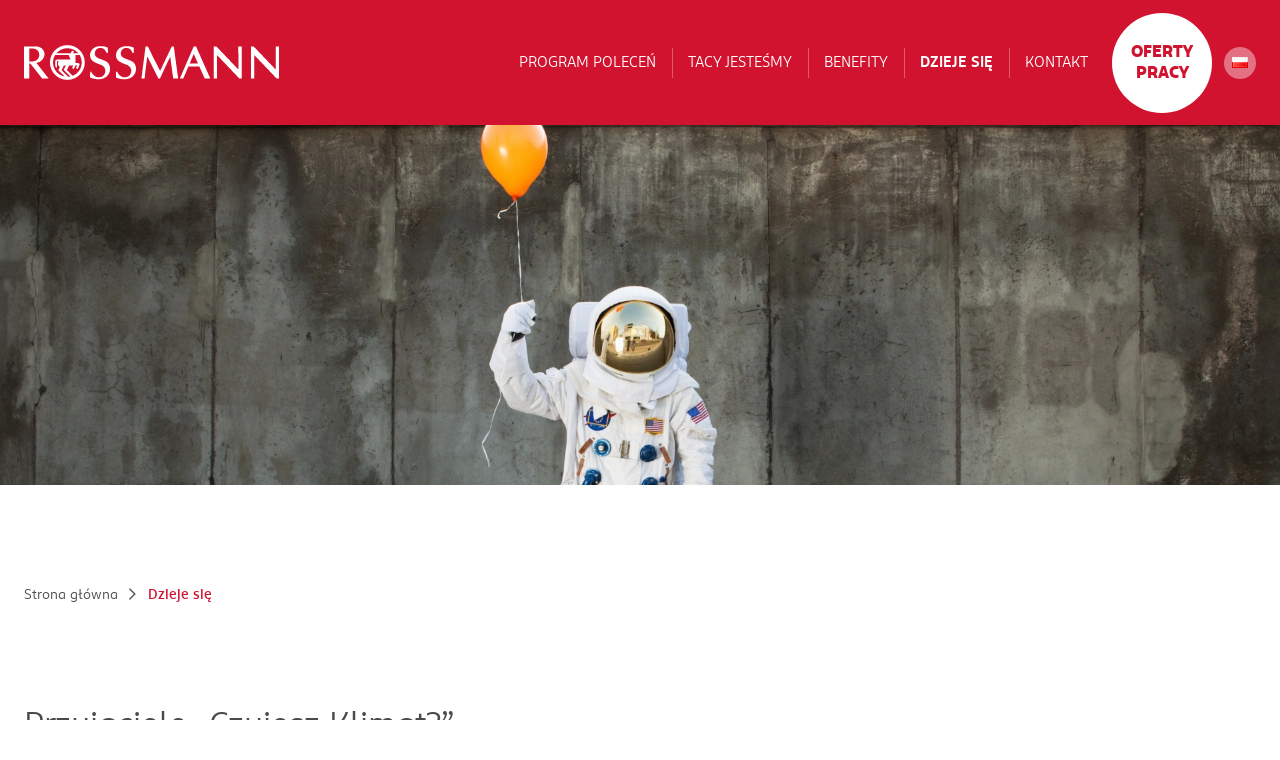

--- FILE ---
content_type: text/html; charset=UTF-8
request_url: https://kariera.rossmann.pl/dzieje-sie/p125,przyjaciele-czujesz-klimat
body_size: 4636
content:
		<!DOCTYPE html>
		<html lang="pl" dir="ltr">
		<head>
			<meta charset="UTF-8">
			<title>Przyjaciele „Czujesz Klimat?” - Rossmann Kariera</title>
			<meta name="Author" content="Natalia Milczarek">
			<meta name="Keywords" content="przyjaciele, „czujesz, klimat?”, ">
			<meta name="Description" content="Aktorka Olga Frycz, satyryk Andrzej Milewski (Andrzej Rysuje), ekoedukatorka Paulina Górska, pogodynka Dorota Gardias, czy Dziennikarz Dla Klimatu – Szymon Bujalski – co łączy te osoby?">
			<meta name="SKYPE_TOOLBAR" content="SKYPE_TOOLBAR_PARSER_COMPATIBLE">
			<meta name="format-detection" content="telephone=no">
			<meta name="viewport" content="width=device-width, initial-scale=1, shrink-to-fit=no">
			<meta name="theme-color" content="#d21330">
			<link rel="canonical" href="https://kariera.rossmann.pl/dzieje-sie/p125,przyjaciele-czujesz-klimat">
			<link rel="stylesheet" type="text/css" href="/css/post.css?1758796373">
<meta property="og:image" content="https://kariera.rossmann.pl/files/dzieje-sie/dzieje_sie_10.04.2024.png">
			<link rel="preload" href="/fonts/rossmannsans/rossmannsans-regular.woff2" as="font" type="font/woff2" crossorigin>
			<link rel="preload" href="/fonts/rossmannsans/rossmannsans-bold.woff2" as="font" type="font/woff2" crossorigin>
						<link rel="preload" href="/css/cache/style-1758796373.css" as="style">
			<link rel="stylesheet" type="text/css" href="/css/cache/style-1758796373.css" media="all">
			<link rel="preload" href="/files/layout/logo_white.svg" as="image">
			<link rel="preload" href="/files/__banners/2/11_Dzieje_sie.webp" as="image">
			<link rel="shortcut icon" type="image/x-icon" href="/files/layout/favicon.ico">
			<link rel="preload" href="/js/vendor/jquery-3.7.1.min.js" as="script">
			<script src="/js/vendor/jquery-3.7.1.min.js"></script>	
			<link rel="preload" href="/js/aos/aos.js" as="script">
			<script type="text/javascript" src="/js/aos/aos.js"></script>
			<script>
				var DEFAULT_ROOT = '/';
				var PAGE_LANG = 'pl';
			</script>
			<!-- Google Tag Manager -->
<script>(function(w,d,s,l,i){w[l]=w[l]||[];w[l].push({'gtm.start':
new Date().getTime(),event:'gtm.js'});var f=d.getElementsByTagName(s)[0],
j=d.createElement(s),dl=l!='dataLayer'?'&l='+l:'';j.async=true;j.src=
'https://www.googletagmanager.com/gtm.js?id='+i+dl;f.parentNode.insertBefore(j,f);
})(window,document,'script','dataLayer','GTM-NQM6Z3P');</script>
<!-- End Google Tag Manager -->		</head>
		<body>
		<!-- Google Tag Manager (noscript) -->
<noscript><iframe src="https://www.googletagmanager.com/ns.html?id=GTM-NQM6Z3P"
height="0" width="0" style="display:none;visibility:hidden"></iframe></noscript>
<!-- End Google Tag Manager (noscript) -->		<div class="page">
					<header class="head" id="head">
			<div class="content" itemscope itemtype="https://schema.org/Organization">
				<div class="logo"><a itemprop="url" href="/"><img itemprop="logo" fetchpriority="high" src="/files/layout/logo_white.svg" title="Rossmann Kariera"></a></div>
				<div class="rwd-menu-btn"><div data-rwd-sidebar="menu" data-rwd-sidebar-name="Menu"><span></span><span></span><span></span></div></div>			<nav class="main-menu rwd-hide" id="main-menu">
							<ul>
				<li><a class="a" href="/program-polecen">Program poleceń</a></li><li><a class="a" href="/tacy-jestesmy">Tacy jesteśmy</a></li><li><a class="a" href="/benefity">Benefity</a></li><li class="active"><a class="a" href="/dzieje-sie">Dzieje się</a></li><li><a class="a" href="/kontakt">Kontakt</a></li>			</ul>
						</nav>			
					<a class="top-job" href="/oferty-pracy">Oferty pracy</a>
					<div class="top-langs" title="Język">
				<div class="tp-cur"><img src="/i/flags/pl.png" alt="pl" width="16" height="11"></div>
				<div class="tp-cnt">
					<ul>
													<li>
								<a class="a" href="/ua/" title="Україна"><img src="/i/flags/ua.png" alt="ua" width="16" height="11"></a>
							</li>
												</ul>
				</div>
			</div>
						</div>
		</header>
				<div class="sub-banner" id="sub-banner">
			<div class="items">
										<div class="item">
							<div class="banner">
								<img  fetchpriority="high"src="/files/__banners/2/11_Dzieje_sie.webp" alt="Dzieje się">							</div>
						</div>
									</div>
					</div>
				<nav class="breadcrumb">
			<ul itemscope itemtype="https://schema.org/BreadcrumbList">
				<li itemprop="itemListElement" itemscope itemtype="https://schema.org/ListItem"><a itemprop="item" href="/"><span itemprop="name">Strona główna<meta itemprop="position" content="1"></span></a></li>
				<li itemprop="itemListElement" itemscope itemtype="https://schema.org/ListItem"><a itemprop="item" href="/dzieje-sie"><span itemprop="name">Dzieje się</span><meta itemprop="position" content="2"></a></li> 			</ul>
		</nav>
					<div class="main">
						<div class="side-center" role="main">
					<section class="section section-post" itemscope itemtype="https://schema.org/Article">
						<div class="section-cnt">
								<div class="post-cart article">
					<h1 class="h2 title" itemprop="name headline">Przyjaciele „Czujesz Klimat?”</h1>
								<div class="read-time">
				<div id="read-time"></div>
				<script>
				function countWords(str) {
					return str.trim().split(/\s+/).length;
				}

				function readingTime(str) {
					const words = countWords(str);
					const minutes = words / 250;
					return Math.ceil(minutes);
				}

				document.addEventListener("DOMContentLoaded", function() {
					const article = document.getElementById('post-content');
					const readingTimeDiv = document.getElementById('read-time');
					const time = readingTime(article.innerText);
					var sufix = 'minut';
					if(time==1)
						sufix = 'minuta'
					else if(time<5)
						sufix = 'minuty';
					readingTimeDiv.innerText = `Czas czytania: ${time} `+sufix;
				});
				</script>
			</div>
								<div class="post">
													<div class="picture">
								<img src="/files/dzieje-sie/__post_line/dzieje_sie_10.04.2024.webp" alt="Przyjaciele „Czujesz Klimat?”">								<meta itemprop="image" content="%2Ffiles%2Fdzieje-sie%2Fdzieje_sie_10.04.2024.png">
							</div>
													<div class="post-content" id="post-content">
							<p><strong>Przyjaciele &bdquo;Czujesz Klimat?&rdquo;</strong><br />&nbsp;<br />Aktorka Olga Frycz, satyryk Andrzej Milewski (Andrzej Rysuje), ekoedukatorka Paulina G&oacute;rska, pogodynka Dorota Gardias, czy Dziennikarz Dla Klimatu &ndash; Szymon Bujalski &ndash; co łączy te osoby?<br />&nbsp;<br />Wszystkie są przyjaci&oacute;łmi inicjatywy &bdquo;Czujesz Klimat?&rdquo; i razem z nami szerzą świadomość, że nasze codzienne działania mają wpływ na przyszłość planety.&nbsp;</p><p>W każdy piątek możecie zobaczyć efekty wsp&oacute;lnych działań, w kt&oacute;rych tłumaczymy ideę &bdquo;Czujesz Klimat?&rdquo; i sposoby na to, jak podczas zakup&oacute;w dbać o naszą planetę. Wśr&oacute;d znanych nazwisk znajdziecie ekspert&oacute;w z obszaru ekologii, satyryk&oacute;w, aktorki, czy tw&oacute;rc&oacute;w lifestylowych. Nadchodzące tygodnie przyniosą kolejne wsp&oacute;łprace z przyjaci&oacute;łmi &bdquo;Czujesz Klimat?&rdquo; Warto zatem obserwować media społecznościowe Rossmanna - w szczeg&oacute;lności nasz profil na Instagramie:<br /><a href="https://www.instagram.com/rossmannpl/">https://lnkd.in/dJE6kn5P&nbsp;</a></p><p>Wszystko to robimy, w trosce o lepsze jutro.</p><p>#Rossmann<br />#CzujeszKlimat?<br />#PrzyjecieleCzujeszKlimat</p>						</div>
					</div>
							<div class="post-prev-next">
			<a class="a prev" href="/dzieje-sie/p124,mlodzi-w-lodzi-staze-wakacyjne-w-rossmannie" title="Młodzi w Łodzi - staże wakacyjne w Rossmannie"></a>			<a class="button" href="/dzieje-sie">Wróć do listy</a>
			<a class="a next" href="/dzieje-sie/p126,zapraszamy-na-akademickie-targi-pracy-18-kwietnia-w-lodzi" title="Zapraszamy na Akademickie Targi Pracy - 18 kwietnia w Łodzi."></a>		</div>
					<meta itemprop="image" content="%2Ffiles%2Fdzieje-sie%2Fdzieje_sie_10.04.2024.png">
					<meta itemprop="datePublished" content="09-04-2024">
		<meta itemprop="dateModified" content="10-04-2024">
						</div>
							</div>
		</section>
				</div>
						
			</div>
						<div class="job-categories bottom">
				<div class="content">
					<div class="hdr h3"><span class="regular">Dołącz do najbardziej</span><span class="color-base"><strong> zmotywowanego zespołu w Polsce!</strong></span></div>					<div class="categories">
													<div class="category">
								<a href="/pracuj-w-drogerii">
									<div class="image"><img src="/files/oferty-pracy/__webp/Drogerie.webp" alt=""></div>
									<h2 class="name">
										<span>Pracuj</span> <br />
w drogerii									</h2>
								</a>
							</div>
														<div class="category">
								<a href="/pracuj-w-centrali">
									<div class="image"><img src="/files/oferty-pracy/__webp/Centrala.webp" alt=""></div>
									<h2 class="name">
										<span>Pracuj</span> <br />
w centrali									</h2>
								</a>
							</div>
														<div class="category">
								<a href="/pracuj-w-magazynie">
									<div class="image"><img src="/files/oferty-pracy/__webp/Magazyn.webp" alt=""></div>
									<h2 class="name">
										<span>Pracuj</span> <br />
w magazynie									</h2>
								</a>
							</div>
														<div class="category">
								<a href="/pracuj-w-it">
									<div class="image"><img src="/files/oferty-pracy/__webp/IT.webp" alt=""></div>
									<h2 class="name">
										<span>Pracuj</span> <br />
w IT									</h2>
								</a>
							</div>
														<div class="category">
								<a href="/staze-praktyki">
									<div class="image"><img src="/files/oferty-pracy/__webp/staze_praktyki.webp" alt=""></div>
									<h2 class="name">
										<span>Pracuj</span> <br />
na stażu i praktykach									</h2>
								</a>
							</div>
														<div class="category">
								<a href="/moje-kieszonkowe">
									<div class="image"><img src="/files/oferty-pracy/__webp/moje-kieszonkowe-ikonka.webp" alt=""></div>
									<h2 class="name">
										<span>Oferty pracy</span><br />
Dla nastolatka									</h2>
								</a>
							</div>
												</div>
				</div>
			</div>
					<footer class="footer">
			<div class="content">
				<div class="footer-top">
							<div class="footer-logo"><img class="logo-big" itemprop="logo" src="/files/layout/logo_white.svg" title="Rossmann Kariera"></div>
					<nav class="footer-menu rwd-hide">
							<ul>
				<li><a class="a" href="/tacy-jestesmy">Tacy jesteśmy</a></li><li><a class="a" href="/benefity">Benefity</a></li><li class="active"><a class="a" href="/dzieje-sie">Dzieje się</a></li><li><a class="a" href="/kontakt">Kontakt</a></li><li><a class="a" href="/oferty-pracy">Oferty pracy</a></li>			</ul>
						</nav>
							</div>
									<div class="footer-bottom">
													<div class="footer-copyright">
								<div class="copyright">Copyrights © 2026 Rossmann SDP. Sp. z o.o.<br />
Wszystkie prawa zastrzeżone</div><a class="policy" href="/polityka-cookies">Polityka cookies</a>							</div>
														<div class="footer-social">
								<a class="social facebook fab fa-facebook-f" href="https://www.facebook.com/RossmannPL/" title="Facebook" target="_blank" rel="nofollow noopener"></a><a class="social instagram fab fa-instagram" href="https://www.instagram.com/rossmannpl/?hl=pl" title="Instagram" target="_blank" rel="nofollow noopener"></a><a class="social youtube fab fa-youtube" href="https://www.youtube.com/channel/UCtB6kn-GfczS4eRBwaBHgwA" title="YouTube" target="_blank" rel="nofollow noopener"></a><a class="social tiktok fab fa-tiktok" href="https://www.tiktok.com/@rossmann_kariera" title="TikTok" target="_blank" rel="nofollow noopener"></a>							</div>
												</div>
								</div>
		</footer>
				</div>
					<script>
			$('body').append('<link rel="stylesheet" type="text/css" href="/fonts/fontawesome/font-awesome.min.css?v1.1">');$('body').append('<link rel="stylesheet" type="text/css" href="/css/rwd-sidebar.css">');$('body').append('<link rel="stylesheet" type="text/css" href="/js/vendor/triGallery/triGallery.css">');			</script>
			<script src="/js/rwdSidebar.min.js"></script><script src="/js/jquery.countTo.js"></script><script src="/js/highlight/highlight.min.js"></script><script
 type="text/javascript"
 data-cmp-ab="1"
 src="https://cdn.consentmanager.net/delivery/js/semiautomatic.min.js"
 data-cmp-cdid="907f745fc1d46"
 data-cmp-host="d.delivery.consentmanager.net"
 data-cmp-cdn="cdn.consentmanager.net"
 data-cmp-codesrc="0"
/>		<script>
			var LANG_SELECT = 'Wybierz';
			var LANG_COOKIES = 'W%20ramach%20naszego%20serwisu%20stosujemy%20pliki%20cookies%20w%20celu%20%C5%9Bwiadczenia%20Pa%C5%84stwu%20us%C5%82ug%20na%20najwy%C5%BCszym%20poziomie%2C%20w%20tym%20w%20spos%C3%B3b%20dostosowany%20do%20indywidualnych%20potrzeb.%20Korzystanie%20ze%20stron%20serwisu%20bez%20zmiany%20ustawie%C5%84%20dotycz%C4%85cych%20cookies%20oznacza%2C%20%C5%BCe%20b%C4%99d%C4%85%20one%20zamieszczane%20w%20Pa%C5%84stwa%20urz%C4%85dzeniu%20ko%C5%84cowym.%20Mo%C5%BCecie%20Pa%C5%84stwo%20dokona%C4%87%20w%20ka%C5%BCdym%20czasie%20zmiany%20ustawie%C5%84%20dotycz%C4%85cych%20cookies.%3Cbr%3E%3Cb%3EKliknij%20w%20t%C4%99%20wiadomo%C5%9B%C4%87%20aby%20nie%20pokazywa%C4%87%20wiecej.%3C%2Fb%3E';
		</script>
		<script src="/js/cache/scripts-1758794807.js"></script>
		<script>
		$('body').cms();
		$('body').triGallery();
		$('body').triScroller();
		$('body').rwdSidebar({
			head: false,
			side: 'left'
		});
		api_init();
		$(function(){
			AOS.init({
				once: !0
			});
		});
		window.addEventListener('load',AOS.refresh);
		</script>
		<script>(function(){function c(){var b=a.contentDocument||a.contentWindow.document;if(b){var d=b.createElement('script');d.innerHTML="window.__CF$cv$params={r:'9c1dc35c09b21cc4',t:'MTc2OTA3MTQwMC4wMDAwMDA='};var a=document.createElement('script');a.nonce='';a.src='/cdn-cgi/challenge-platform/scripts/jsd/main.js';document.getElementsByTagName('head')[0].appendChild(a);";b.getElementsByTagName('head')[0].appendChild(d)}}if(document.body){var a=document.createElement('iframe');a.height=1;a.width=1;a.style.position='absolute';a.style.top=0;a.style.left=0;a.style.border='none';a.style.visibility='hidden';document.body.appendChild(a);if('loading'!==document.readyState)c();else if(window.addEventListener)document.addEventListener('DOMContentLoaded',c);else{var e=document.onreadystatechange||function(){};document.onreadystatechange=function(b){e(b);'loading'!==document.readyState&&(document.onreadystatechange=e,c())}}}})();</script></body>
		</html>
		

--- FILE ---
content_type: text/css
request_url: https://kariera.rossmann.pl/css/cache/style-1758796373.css
body_size: 16939
content:
@font-face{font-family:'Rossmann Sans';font-weight:800;font-style:normal;font-display:swap;src:url(/fonts/rossmannsans/rossmannsans-black.woff2) format('woff2'),url(/fonts/rossmannsans/rossmannsans-black.woff) format('woff')}@font-face{font-family:'Rossmann Sans';font-weight:800;font-style:italic;font-display:swap;src:url(/fonts/rossmannsans/rossmannsans-blackitalic.woff2) format('woff2'),url(/fonts/rossmannsans/rossmannsans-blackitalic.woff) format('woff')}@font-face{font-family:'Rossmann Sans';font-weight:700;font-style:normal;font-display:swap;src:url(/fonts/rossmannsans/rossmannsans-bold.woff2) format('woff2'),url(/fonts/rossmannsans/rossmannsans-bold.woff) format('woff')}@font-face{font-family:'Rossmann Sans';font-weight:700;font-style:italic;font-display:swap;src:url(/fonts/rossmannsans/rossmannsans-bolditalic.woff2) format('woff2'),url(/fonts/rossmannsans/rossmannsans-bolditalic.woff) format('woff')}@font-face{font-family:'Rossmann Sans';font-weight:600;font-style:normal;font-display:swap;src:url(/fonts/rossmannsans/rossmannsans-medium.woff2) format('woff2'),url(/fonts/rossmannsans/rossmannsans-medium.woff) format('woff')}@font-face{font-family:'Rossmann Sans';font-weight:600;font-style:italic;font-display:swap;src:url(/fonts/rossmannsans/rossmannsans-mediumitalic.woff2) format('woff2'),url(/fonts/rossmannsans/rossmannsans-mediumitalic.woff) format('woff')}@font-face{font-family:'Rossmann Sans';font-weight:500;font-style:normal;font-display:swap;src:url(/fonts/rossmannsans/rossmannsans-book.woff2) format('woff2'),url(/fonts/rossmannsans/rossmannsans-book.woff) format('woff')}@font-face{font-family:'Rossmann Sans';font-weight:500;font-style:italic;font-display:swap;src:url(/fonts/rossmannsans/rossmannsans-bookitalic.woff2) format('woff2'),url(/fonts/rossmannsans/rossmannsans-bookitalic.woff) format('woff')}@font-face{font-family:'Rossmann Sans';font-weight:400;font-style:normal;font-display:swap;src:url(/fonts/rossmannsans/rossmannsans-regular.woff2) format('woff2'),url(/fonts/rossmannsans/rossmannsans-regular.woff) format('woff')}@font-face{font-family:'Rossmann Sans';font-weight:400;font-style:italic;font-display:swap;src:url(/fonts/rossmannsans/rossmannsans-regularitalic.woff2) format('woff2'),url(/fonts/rossmannsans/rossmannsans-regularitalic.woff) format('woff')}@font-face{font-family:'Rossmann Sans';font-weight:300;font-style:normal;font-display:swap;src:url(/fonts/rossmannsans/rossmannsans-light.woff2) format('woff2'),url(/fonts/rossmannsans/rossmannsans-light.woff) format('woff')}@font-face{font-family:'Rossmann Sans';font-weight:300;font-style:italic;font-display:swap;src:url(/fonts/rossmannsans/rossmannsans-lightitalic.woff2) format('woff2'),url(/fonts/rossmannsans/rossmannsans-lightitalic.woff) format('woff')}html{font-size:62.5%;}
body{font-size:2.2rem;font-weight:400;line-height:1.5;color:#4a4a49;text-align:left;font-family:'Rossmann Sans', -apple-system, BlinkMacSystemFont, 'Segoe UI', Roboto, sans-serif;background:#fff;-webkit-text-size-adjust:100%;}
*{margin:0;padding:0;}
img{max-width:100%;border:none;vertical-align:middle;}
img:not([src]):not([srcset]){visibility:hidden;}
blockquote{font-style:italic;padding:1em;margin:1em -3px;position:relative;background:#999;}
blockquote:before{content:'„';color:#808080;font-size:150px;font-family:arial, sans-serif;position:absolute;left:5px;top:-131px;}
blockquote p{position:relative;}
input,select,textarea,td,li,code,label{font-size:inherit;font-family:inherit;}
input[type=text],input[type=email],input[type=number],input[type=date],input[type=time],input[type=password],textarea,.form-fake-file{outline:none;padding:5px 28px;font-size:0.909em;font-weight:300;border:1px solid transparent;border-radius:54px;background:#fff;box-sizing:border-box;-moz-box-sizing:border-box;-webkit-box-sizing:border-box;}
input[type=text]:focus,input[type=email]:focus,input[type=number]:focus,input[type=date]:focus,input[type=time]:focus,input[type=password]:focus,textarea:focus,.form-fake-file:focus{border-color:#4a4a49;}
input[type=text]:invalid,input[type=email]:invalid,input[type=number]:invalid,input[type=date]:invalid,input[type=time]:invalid,input[type=password]:invalid,textarea:invalid,.form-fake-file:invalid{border-color:#d21330;outline:none;box-shadow:none;}
input[type=text],input[type=email],input[type=number],input[type=date],input[type=time],input[type=password],select,.form-fake-file{height:54px;}
input[type=text].tiny,input[type=email].tiny,input[type=number].tiny,input[type=date].tiny,input[type=time].tiny,input[type=password].tiny,select.tiny,.form-fake-file.tiny{height:38px;border-radius:38px;}
input[type=text].small,input[type=email].small,input[type=number].small,input[type=date].small,input[type=time].small,input[type=password].small,select.small,.form-fake-file.small{height:46px;border-radius:46px;}
input[type=text].big,input[type=email].big,input[type=number].big,input[type=date].big,input[type=time].big,input[type=password].big,select.big,.form-fake-file.big{height:62px;border-radius:62px;}
input[type=checkbox]{background:none;}
textarea{resize:vertical;padding:10px;}
select{height:54px;padding:5px;border:1px solid #999;background:#fff;box-sizing:border-box;-moz-box-sizing:border-box;-webkit-box-sizing:border-box;}
select option{padding:0 5px;}
::placeholder{color:#aaa !important;opacity:1;}
:-ms-input-placeholder{color:#aaa !important;}
::-ms-input-placeholder{color:#aaa !important;}
.cms-has-popup{cursor:pointer;}
h1,.h1{margin:0.5em 0;font-size:2.4em;font-weight:bold;line-height:1.2;}
h2,.h2{margin:0.5em 0;font-size:2em;font-weight:bold;line-height:1.2;}
h3,.h3{margin:0.5em 0;font-size:1.8em;font-weight:bold;line-height:1.2;}
h4,.h4{margin:0.5em 0;font-size:1.4em;font-weight:bold;line-height:1.2;}
h5,.h5{margin:0.5em 0;font-size:1.2em;font-weight:bold;line-height:1.2;}
h6,.h6{margin:0.5em 0;font-size:1em;font-weight:bold;line-height:1.2;}
p{margin:1.4em 0;}
ol{margin:1em 0 1em 1.6em;}
ol ol{margin:1em 0 1em 1em;}
ul{margin:1em 0 1em 1.6em;}
ul ul{margin:1em 0 1em 1em;}
ul.ul-check{margin:1em 0 1em 1em;}
ul.ul-check li{position:relative;list-style:none;margin:1.8em 0;padding:0 0 0 80px;}
ul.ul-check li::before{content:"";position:absolute;left:0;top:-8px;display:inline-block;width:50px;height:50px;background:url(/i/li-check.svg) no-repeat center / 50px;}
ul.ul-gift{margin:1em 0 1em 1em;}
ul.ul-gift li{position:relative;list-style:none;margin:1.8em 0;padding:0 0 0 80px;}
ul.ul-gift li::before{content:"";position:absolute;left:0;top:-8px;display:inline-block;width:48px;height:62px;background:url(/i/li-gift.svg) no-repeat center / 48px;}
li{margin:0.5em 0;}
hr{border:none;margin:1em 0;border-bottom:1px solid #999;}
a:not(.button){text-decoration:none;color:#d21330;}
a:hover{text-decoration:underline;}
h1:first-child,h2:first-child,h3:first-child,h4:first-child,h5:first-child,h6:first-child,p:first-child{margin-top:0;}
h1:last-child,h2:last-child,h3:last-child,h4:last-child,h5:last-child,h6:last-child,p:last-child{margin-bottom:0;}
.clear{clear:both;height:0;}
.align-left{float:left !important;}
.align-right{float:right !important;}
.align-center{margin-left:auto;margin-right:auto;}
img.rounded{border-radius:50%;}
img.border{border:1px solid #999;}
img.border.rounded{box-shadow:10px 10px 40px rgba(0,0,0,0.05);}
.color-base{color:#d21330;}
.color-text{color:#4a4a49;}
.color-err{color:#d21330;}
.color-ok{color:#8dc25f;}
.color-alert{color:#ff9b05;}
.color-grey{color:#aaa;}
.color-dark{color:#4a4a49;}
.text-big{font-size:2em;}
.text-medium{font-size:1.4em;}
.text-small{font-size:0.9em;}
.text-tiny{font-size:0.8em;}
.thin{font-weight:300;}
.regular{font-weight:400;}
.medium{font-weight:500;}
.semibold{font-weight:600;}
.extrabold{font-weight:800;}
.uc{text-transform:uppercase;}
.lc{text-transform:lowercase;}
.hidden{display:none;}
.nw{white-space:nowrap;}
.font-roboto{font-family:'Rossmann Sans', -apple-system, BlinkMacSystemFont, 'Segoe UI', Roboto, sans-serif;}
.font-scriptorama{font-family:'Rossmann Sans', -apple-system, BlinkMacSystemFont, 'Segoe UI', Roboto, sans-serif;font-weight:700;}
.fa.fa-border{padding:0.6em;border:2px solid #d21330;border-radius:50%;}
.fa.fa-fw{width:1em;}
.lazy{opacity:0;transition:250ms all ease;-webkit-transition:250ms all ease;}
.entered{opacity:1;}
[class^='ico-']:before,[class*=' ico-']:before,[class^='ico-after']:before,[class*=' ico-after']:after{font-family:"Font Awesome 5 Pro";font-style:normal;font-variant:normal;text-rendering:auto;-webkit-font-smoothing:antialiased;-moz-osx-font-smoothing:grayscale;font-weight:400;}
.ico-add:before{content:'\f067';}
.ico-edit:before{content:'\f044';}
.ico-preview:before{content:'\f002';}
.ico-submit:before{content:'\f058';}
.ico-delete:before{content:'\f1f8';}
.ico-close:before{content:'\f00d';}
.ico-back:before{content:'\f0a8';}
.ico-down:before{content:'\f13a';}
.ico-download:before{content:'\f019';}
.ico-go:after{content:'\f105';}
.ico-next:after{content:'\f0a9';}
.buttons{display:flex;flex-wrap:wrap;align-items:center;justify-content:space-between;margin:24px -4px;}
.buttons:first-child{margin-top:0;}
.buttons:last-child,.buttons.last-child{margin-bottom:0;}
.buttons.left{justify-content:flex-start;}
.buttons.right{justify-content:flex-end;}
.buttons.center{justify-content:center;}
.buttons .button{margin:4px;}
.button{height:54px;padding:0 36px;color:#fff;text-align:center;text-transform:uppercase;font-size:0.727em;font-weight:600;display:inline-flex;align-items:center;justify-content:center;vertical-align:middle;cursor:pointer;border:none;text-decoration:none;border-radius:120px;background:#d21330;user-select:none;-ms-user-select:none;-webkit-user-select:none;box-sizing:border-box;-moz-box-sizing:border-box;-webkit-box-sizing:border-box;transition:250ms background ease;-webkit-transition:250ms background ease;}
.button.tiny{height:38px;padding:0 24px;border-radius:38px;font-size:0.636em;}
.button.small{height:46px;padding:0 30px;border-radius:46px;font-size:0.727em;}
.button.big{height:62px;padding:0 42px;border-radius:62px;font-size:0.909em;}
.button.block{display:flex;}
.button.ico:before{margin:0 0.7em 0 -0.2em;}
.button.ico-after:after{margin:0 -0.2em 0 0.7em;}
.button .far,.button .fal,.button .fas,.button .fab{margin:0 0.7em 0 -0.2em;}
.button:hover{text-decoration:none;background:#bb112b;}
.button:hover.bg-base{background-color:#bb112b !important;}
.button:hover.bg-ok{background-color:#80bb4d !important;}
.button:hover.bg-alert{background-color:#eb8d00 !important;}
.button:hover.bg-err{background-color:#bb112b !important;}
.button:hover.bg-dark{background-color:#3d3d3c !important;}
.button:hover.bg-grey{background-color:#8c8c8c !important;}
.bg-base{color:#fff;background-color:#d21330 !important;}
.bg-ok{color:#fff;background-color:#8dc25f !important;}
.bg-alert{color:#fff;background-color:#ff9b05 !important;}
.bg-err{color:#fff;background-color:#d21330 !important;}
.bg-dark{color:#fff;background-color:#4a4a49 !important;}
.bg-grey{color:#fff;background-color:#999 !important;}
.bg-grey-text{color:#4a4a49;background-color:#aaa !important;}
.bg-white{color:#4a4a49;background-color:#fff !important;}
.bg-no-repeat{background-repeat:no-repeat;}
.bg-scale{background-size:cover;}
.bg-parallax{background-attachment:fixed;background-position:center;background-repeat:no-repeat;background-size:cover;}
.bg-full{margin-left:calc(-50vw + 50%);margin-right:calc(-50vw + 50%);padding-left:calc(50vw - 50%);padding-right:calc(50vw - 50%);}
.bg-full.padding{padding-top:120px;padding-bottom:120px;}
[class^='bg-']:not(.bg-full).padding,[class*=' bg-']:not(.bg-full).padding{padding:24px;}
.article > .section-cnt > .bg-full:first-child{margin-top:-30px;}
.article > .section-cnt > .bg-full:last-child{margin-bottom:-30px;}
table th{font-weight:bold;text-align:left;}
table[align=center]{margin:auto;}
table[border]{border-style:solid;border-color:#999;}
table[cellspacing='0']{border-collapse:collapse;}
table[border='0']{border:none;}
table[border] td,table[border] th{border:1px solid #999;padding:5px;}
table[border='0'] td,table[border='0'] th{border-width:0;padding:0;}
table[border='1'] td,table[border='1'] th{border-width:1px;}
table[border='2'] td,table[border='2'] th{border-width:2px;}
table[border='3'] td,table[border='3'] th{border-width:3px;}
table[border='4'] td,table[border='4'] th{border-width:4px;}
table[border='5'] td,table[border='5'] th{border-width:5px;}
.table{background:#fff;}
.table caption{text-align:left;font-weight:bold;text-transform:uppercase;padding:12px 10px;background:#999;}
.table td{padding:10px !important;}
.table th{font-weight:bold;padding:10px !important;background:#999;}
.cms-slides{margin:1em 0;}
.cms-slides .cs-slide{margin:0 0 12px;border-radius:4px;overflow:hidden;}
.cms-slides .cs-slide .cs-title{padding:1.5rem 48px 1.5rem 1.5rem;font-size:0.818em;font-weight:500;line-height:1.3;position:relative;display:flex;align-items:center;background-color:#eee;border:1px solid #dadada;color:#4a4a49;border-radius:4px 4px 0 0;cursor:pointer;}
.cms-slides .cs-slide .cs-title:after{content:'+';position:absolute;right:0;width:48px;height:24px;display:flex;align-items:center;justify-content:center;text-align:center;font-weight:300;line-height:1;}
.cms-slides .cs-slide .cs-content{padding:2rem 1.5rem;background:#fff;border:1px solid #dadada;border-top:none;border-radius:0 0 4px 4px;}
.cms-slides .cs-slide.active .cs-title:after{content:'-';}
.cms-slides .cs-slide:last-child{margin-bottom:0;}
.cms-slides:first-child{margin-top:0;}
.cms-slides:last-child{margin-bottom:0;}
.cms-tabs{margin:1em 0;}
.cms-tabs .ct-hdrs{display:flex;}
.cms-tabs .ct-hdrs .ct-hdr{height:60px;padding:0 1.5rem;margin:0 5px 0 0;font-size:0.818em;font-weight:500;line-height:1.3;display:flex;align-items:center;justify-content:center;text-align:center;background-color:#eee;border-radius:4px 4px 0 0;border:1px solid #dadada;cursor:pointer;transition:250ms all ease;-webkit-transition:250ms all ease;}
.cms-tabs .ct-hdrs .ct-hdr:last-child{margin:0;}
.cms-tabs .ct-hdrs .ct-hdr.active{background:#fff;border-bottom:1px solid #fff;}
.cms-tabs .ct-tabs{margin:-1px 0 0;background:#fff;border-radius:0 0 4px 4px;border:1px solid #dadada;}
.cms-tabs .ct-tabs .ct-tab{padding:2rem 1.5rem;}
.cms-tabs:first-child{margin-top:0;}
.cms-tabs:last-child{margin-bottom:0;}
.tpl-counter{font-size:1.8em;font-weight:700;line-height:1.2;text-align:center;}
.tpl-div{position:relative;background-position:center;box-sizing:border-box;-moz-box-sizing:border-box;-webkit-box-sizing:border-box;}
.tpl-div.tpl-div-margin{margin-top:120px;margin-bottom:120px;}
.tpl-div.tpl-div-margin:first-child{margin-top:0;}
.tpl-div.tpl-div-margin:last-child{margin-bottom:0;}
.tpl-col{margin:0 -24px;display:flex;flex-wrap:wrap;}
.tpl-col .tpl-ci{margin:24px 0;padding:0 24px;flex-grow:1;box-sizing:border-box;-moz-box-sizing:border-box;-webkit-box-sizing:border-box;}
.tpl-col:first-child{margin-top:0;}
.tpl-col:last-child{margin-bottom:0;}
.tpl-col.tpl-col-4,.tpl-col.tpl-col-5,.tpl-col.tpl-col-6,.tpl-col.tpl-col-7{margin:0 -12px;justify-content:center;}
.tpl-col.tpl-col-4 .tpl-ci,.tpl-col.tpl-col-5 .tpl-ci,.tpl-col.tpl-col-6 .tpl-ci,.tpl-col.tpl-col-7 .tpl-ci{padding:0 12px;}
.pagination{margin:120px 0;display:flex;align-items:center;justify-content:center;}
.pagination:first-child{margin-top:0;}
.pagination:last-child{margin-bottom:0;}
.pagination .page-count{flex-shrink:0;position:relative;margin:0 auto;width:48px;height:48px;border-radius:100%;background-color:#4a4a49;display:flex;align-items:center;justify-content:center;text-align:center;transition:250ms background-color ease;-webkit-transition:250ms background-color ease;}
.pagination .page-count::before{content:"";font-family:"Font Awesome 5 Pro";font-style:normal;font-variant:normal;text-rendering:auto;-webkit-font-smoothing:antialiased;-moz-osx-font-smoothing:grayscale;font-weight:400;font-size:0.727em;color:#fff;}
.pagination .page-count.page-count-prev::before{content:"\f053";}
.pagination .page-count.page-count-next::before{content:"\f054";}
.pagination .page-count.disable{opacity:.2;}
.pagination .page-count:not(.disable):hover{text-decoration:none;background-color:#d21330;}
.pagination .pgs{display:flex;flex-wrap:wrap;align-items:center;justify-content:center;margin:0 24px;}
.pagination .pgs a{position:relative;margin:4px 8px;width:14px;height:14px;border-radius:100%;border:2px solid #4a4a49;box-sizing:border-box;-moz-box-sizing:border-box;-webkit-box-sizing:border-box;transition:250ms background-color, 250ms border-color ease;}
.pagination .pgs a::before{content:"";position:absolute;left:0;right:0;top:0;bottom:0;margin:auto;width:6px;height:6px;transform:scale(0);background-color:#d21330;border-radius:100%;transition:250ms transform ease;-webkit-transition:250ms transform ease;}
.pagination .pgs a.active{background-color:#d21330;border-color:#d21330;}
.pagination .pgs a:hover{border-color:#d21330;}
.pagination .pgs a:hover::before{transform:scale(1);}
.msg-msg{margin:1em 0;padding:1em 1em 1em 3em;position:relative;font-size:0.818em;font-weight:400;color:#fff;border:1px solid transparent;border-radius:4px;}
.msg-msg::before{content:"";font-family:"Font Awesome 5 Pro";font-style:normal;font-variant:normal;text-rendering:auto;-webkit-font-smoothing:antialiased;-moz-osx-font-smoothing:grayscale;font-size:1.1em;font-weight:700;position:absolute;left:1em;}
.msg-msg a{color:inherit;text-decoration:underline;}
.msg-msg a:hover{text-decoration:none;}
.msg-msg:first-child{margin-top:0;}
.msg-msg:last-child{margin-bottom:0;}
.msg-message{background-color:#eee;border-color:#dadada;color:#4a4a49;}
.msg-message::before{content:"\f05a";}
.msg-info{background-color:#eee;border-color:#dadada;color:#4a4a49;}
.msg-info::before{content:"\f05a";}
.msg-alert{background-color:#ff9b05;border-color:#db8400;}
.msg-alert::before{content:"\f071";}
.msg-success{background-color:#8dc25f;border-color:#78b445;}
.msg-success::before{content:"\f058";}
.msg-error{background-color:#d21330;border-color:#ad1027;}
.msg-error::before{content:"\f057";}
.pop-pop{visibility:hidden;opacity:0;position:absolute;left:-5px;bottom:100%;z-index:1000;cursor:pointer;padding:10px;border-radius:5px;margin-bottom:15px;background:#fff;transition:250ms 300 ease;-webkit-transition:250ms 300 ease;max-width:200px;}
.pop-pop:before{float:left;font-size:14px;line-height:14px;margin:1px 0 0 -19px;font-family:"Font Awesome 5 Pro";font-style:normal;font-variant:normal;text-rendering:auto;-webkit-font-smoothing:antialiased;-moz-osx-font-smoothing:grayscale;}
.pop-pop:after{content:'';position:absolute;left:15px;top:100%;border:6px solid transparent;}
.pop-pop.active{visibility:visible;opacity:1;margin-bottom:10px;}
.pop-pop.right{left:auto;right:-5px;}
.pop-pop.right:after{left:auto;right:15px;}
.pop-pop.bottom{bottom:auto;top:100%;margin-top:15px;margin-bottom:0 !important;}
.pop-pop.bottom:after{bottom:100%;top:auto;border-top-color:transparent !important;}
.pop-pop.bottom.active{margin-top:10px;}
.pop-message{padding-left:26px;background:#e6edf5;}
.pop-message:before{content:'\f05a';}
.pop-message:after{border-top-color:#e6edf5;}
.pop-message.bottom:after{border-bottom-color:#e6edf5;}
.pop-error{color:#fff;padding-left:26px;background:#d21330;}
.pop-error:before{content:'\f057';}
.pop-error:after{border-top-color:#d21330;}
.pop-error.bottom:after{border-bottom-color:#d21330;}
.pop-info{color:#fff;padding-left:26px;background:#8dc25f;}
.pop-info:before{content:'\f058';}
.pop-info:after{border-top-color:#8dc25f;}
.pop-info.bottom:after{border-bottom-color:#8dc25f;}
.gm-style div,.gm-style span,.gm-style label,.gm-style a{font-family:arial, sans-serif !important;}
.gm-style b{font-weight:bold;}
iframe[name="google_conversion_frame"]{position:fixed;}
.ajax-loader{width:60px;height:16px;margin:auto;position:absolute;left:0;right:0;top:0;bottom:0;z-index:101;}
.ajax-loader span{float:left;margin:0 3px;display:block;width:14px;height:14px;border-radius:50%;background:#d21330;animation:zoomIO 1s infinite ease-in-out both;}
.ajax-loader span:nth-child(2){animation-delay:100ms;}
.ajax-loader span:nth-child(3){animation-delay:200ms;}
.ajax-loader.static{position:static;}
.ajax-loader.white span{background:#fff;}
@keyframes rotate{from{transform:rotate(0deg);}
to{transform:rotate(360deg);}
}
@keyframes zoomIO{0%{transform:scale(0);}
40%{transform:scale(1);}
100%{transform:scale(0);}
}
pre code.hljs{display:block;overflow-x:auto;padding:1em;font-size:1.4rem;}
code.hljs{padding:3px 5px;}
.hljs-comment,.hljs-meta{color:#565f89;}
.hljs-deletion,.hljs-doctag,.hljs-regexp,.hljs-selector-attr,.hljs-selector-class,.hljs-selector-id,.hljs-selector-pseudo,.hljs-tag,.hljs-template-tag,.hljs-variable.language_{color:#f7768e;}
.hljs-link,.hljs-literal,.hljs-number,.hljs-params,.hljs-template-variable,.hljs-type,.hljs-variable{color:#ff9e64;}
.hljs-attribute,.hljs-built_in{color:#e0af68;}
.hljs-keyword,.hljs-property,.hljs-subst,.hljs-title,.hljs-title.class_,.hljs-title.class_.inherited__,.hljs-title.function_{color:#7dcfff;}
.hljs-selector-tag{color:#73daca;}
.hljs-addition,.hljs-bullet,.hljs-quote,.hljs-string,.hljs-symbol{color:#9ece6a;}
.hljs-code,.hljs-formula,.hljs-section{color:#7aa2f7;}
.hljs-attr,.hljs-char.escape_,.hljs-keyword,.hljs-name,.hljs-operator{color:#bb9af7;}
.hljs-punctuation{color:#c0caf5;}
.hljs{background:#1a1b26;color:#9aa5ce;}
.hljs-emphasis{font-style:italic;}
.hljs-strong{font-weight:700;}
@media screen and (max-width: 1280px){.tpl-div.tpl-div-margin{margin:96px 0;}
}
@media screen and (max-width: 1000px){.tpl-col-7:not(.tpl-col-rwd-keep) > .tpl-ci{width:25% !important;max-width:25% !important;}
.tpl-col-5:not(.tpl-col-rwd-keep) > .tpl-ci{width:33.3333% !important;}
.tpl-col-4:not(.tpl-col-rwd-keep) > .tpl-ci{width:50% !important;}
.tpl-col-7-3 > .tpl-ci-1{width:60% !important;}
.tpl-col-7-3 > .tpl-ci-2{width:40% !important;}
.tpl-col-3-7 > .tpl-ci-1{width:40% !important;}
.tpl-col-3-7 > .tpl-ci-2{width:60% !important;}
.tpl-col-rwd-full > .tpl-ci{width:100% !important;}
.tpl-col-rwd-half{flex-wrap:wrap;}
.tpl-col-rwd-half > .tpl-ci{width:50% !important;}
}
@media screen and (max-width: 740px){.tpl-col{margin:0 -16px;}
.tpl-col .tpl-ci{padding:0 16px;}
.tpl-col-6:not(.tpl-col-rwd-medium-keep) > .tpl-ci{width:33.3333% !important;max-width:33.3333% !important;}
.tpl-col-5:not(.tpl-col-rwd-medium-keep) > .tpl-ci{width:50% !important;}
.tpl-col-4:not(.tpl-col-rwd-medium-keep) > .tpl-ci{width:50% !important;}
.tpl-col-3:not(.tpl-col-rwd-medium-keep) > .tpl-ci{width:100% !important;}
.tpl-col-rwd-medium-full > .tpl-ci{width:100% !important;}
.tpl-col-rwd-medium-half > .tpl-ci{width:50% !important;}
.tpl-div.tpl-div-margin{margin:64px 0;}
}
@media screen and (max-width: 600px){.tpl-col{margin:0 -12px;}
.tpl-col .tpl-ci{padding:0 12px;}
.tpl-col-7:not(.tpl-col-rwd-small-keep) > .tpl-ci{width:33.3333% !important;max-width:33.3333% !important;}
.tpl-col-5:not(.tpl-col-rwd-small-keep) > .tpl-ci{width:50% !important;}
.tpl-col-4:not(.tpl-col-rwd-small-keep):not(.tpl-col-rwd-small-half) > .tpl-ci{width:100% !important;}
.tpl-col-3:not(.tpl-col-rwd-small-keep):not(.tpl-col-rwd-small-half) > .tpl-ci{width:100% !important;}
.tpl-col-2:not(.tpl-col-rwd-small-keep):not(.tpl-col-rwd-small-half) > .tpl-ci{width:100% !important;}
.tpl-col-rwd-small-half > .tpl-ci{width:50% !important;}
}
@media screen and (max-width: 400px){.tpl-col-7:not(.tpl-col-rwd-tiny-half) > .tpl-ci{width:50% !important;max-width:50% !important;}
.tpl-col-6:not(.tpl-col-rwd-tiny-half) > .tpl-ci{width:50% !important;max-width:50% !important;}
.tpl-col:not(.tpl-col-rwd-tiny-half).tpl-col-5 > .tpl-ci,.tpl-col:not(.tpl-col-rwd-tiny-half).tpl-col-4 > .tpl-ci,.tpl-col:not(.tpl-col-rwd-tiny-half).tpl-col-4 > .tpl-ci,.tpl-col:not(.tpl-col-rwd-tiny-half).tpl-col-3 > .tpl-ci,.tpl-col:not(.tpl-col-rwd-tiny-half).tpl-col-2 > .tpl-ci,.tpl-col:not(.tpl-col-rwd-tiny-half).tpl-col-1 > .tpl-ci{width:100% !important;}
.tpl-col-rwd-tiny-half > .tpl-ci{width:50% !important;}
}
:root{--column-gap:1rem;--base-700:#1c1d22;--base-0:#fff;--brand:#c3002d;--beige-0:#fff;--base-400:#727b8d;--success:#24871d;--brand-500:#a50923;}
body{padding-top:125px;transition:250ms padding-top ease;-webkit-transition:250ms padding-top ease;}
body.scroll{padding-top:86px;}
.head{position:absolute;z-index:999;left:0;right:0;top:0;background:#d21330;color:#fff;}
.head .content{height:125px;position:relative;display:flex;align-items:center;justify-content:space-between;transition:250ms height ease;-webkit-transition:250ms height ease;}
.head .logo{position:relative;z-index:1;padding:0 48px 0 0;}
.head .logo img{max-width:100%;max-height:80px;width:255px;transition:250ms max-height ease;-webkit-transition:250ms max-height ease;}
.head.scroll{position:fixed;box-shadow:0px 6px 16px 0px rgba(0,0,0,0.15);}
.head.scroll .content{height:86px;}
.head.scroll .logo img{max-height:66px;}
.top-job{margin:0 0 0 24px;flex-shrink:0;position:relative;z-index:1;display:flex;align-items:center;justify-content:center;width:100px;height:100px;text-align:center;text-transform:uppercase;font-size:1.8rem;font-weight:800;line-height:1.2;border-radius:100%;background:#fff;color:#d21330;}
.top-job::before{content:"";position:absolute;z-index:-1;left:0;right:0;top:0;bottom:0;width:90px;height:90px;margin:auto;background:#fff;border-radius:50%;transition:250ms transform ease;-webkit-transition:250ms transform ease;}
.top-job:hover{text-decoration:none;}
.top-job:hover::before{transform:scale(1.2);}
.top-langs{margin:0 0 0 12px;position:relative;}
.top-langs .tp-cur{position:relative;z-index:3;min-width:32px;height:32px;padding:3px;display:flex;align-items:center;justify-content:center;white-space:nowrap;background-color:rgba(255,255,255,0.4);border-radius:50%;transition:250ms background-color ease;-webkit-transition:250ms background-color ease;box-sizing:border-box;-moz-box-sizing:border-box;-webkit-box-sizing:border-box;}
.top-langs .tp-cnt{visibility:hidden;opacity:0;position:absolute;left:0;right:0;top:100%;transform:translateY(-16px);padding:13px 3px 5px;text-align:center;background-color:#fff;border-radius:0 0 16px 16px;box-sizing:border-box;-moz-box-sizing:border-box;-webkit-box-sizing:border-box;transition:250ms opacity ease;-webkit-transition:250ms opacity ease;}
.top-langs .tp-cnt ul{margin:0;padding:0;list-style:none;}
.top-langs .tp-cnt ul li{margin:4px;padding:0;list-style:none;}
.top-langs .tp-cnt ul li:first-child{margin-top:0;}
.top-langs .tp-cnt ul li:last-child{margin-bottom:0;}
.top-langs .tp-cnt ul li a{display:block;}
.top-langs:hover{z-index:99;}
.top-langs:hover .tp-cur{background-color:#fff;}
.top-langs:hover .tp-cnt{visibility:visible;opacity:1;}
.main-menu{height:40px;margin:0 0 0 auto;display:flex;align-items:center;justify-content:center;}
.main-menu ul,.main-menu li{list-style:none;margin:0;padding:0;}
.main-menu .a{font-size:1.8rem;line-height:1.2;text-transform:uppercase;text-decoration:none;color:#fff;}
.main-menu > ul{display:flex;align-items:center;}
.main-menu > ul > li{position:relative;padding:0 24px;}
.main-menu > ul > li > .a{display:flex;align-items:center;justify-content:center;text-align:center;white-space:nowrap;}
.main-menu > ul > li > .a::before{content:"";position:absolute;left:0;width:1px;height:30px;background:rgba(255,255,255,0.3);}
.main-menu > ul > li:first-child{padding-left:0;}
.main-menu > ul > li:first-child > .a::before{display:none;}
.main-menu > ul > li:last-child{padding-right:0;}
.main-menu > ul > li > ul{visibility:hidden;opacity:0;min-width:200px;position:absolute;left:10px;top:100%;z-index:100;background:#d21330;transition:250ms all ease;-webkit-transition:250ms all ease;box-shadow:0 0 5px rgba(0,0,0,0.2);}
.main-menu > ul > li > ul li{border-bottom:1px solid rgba(255,255,255,0.1);position:relative;}
.main-menu > ul > li > ul li:last-child{border:none;}
.main-menu > ul > li > ul li > .a{color:#fff;text-decoration:none;white-space:nowrap;display:block;padding:8px 15px 7px;position:relative;transition:250ms all ease;-webkit-transition:250ms all ease;}
.main-menu > ul > li > ul li > ul{visibility:hidden;opacity:0;min-width:200px;position:absolute;left:100%;top:0;z-index:100;background:#d21330;transition:250ms all ease;-webkit-transition:250ms all ease;box-shadow:0 0 5px rgba(0,0,0,0.2);}
.main-menu > ul > li > ul li > ul > li{border-bottom:1px solid rgba(255,255,255,0.2);}
.main-menu > ul > li > ul li > ul > li:last-child{border:none;}
.main-menu > ul > li > ul li > ul > li > .a{color:#fff;white-space:nowrap;display:block;padding:8px 15px 7px;position:relative;transition:250ms all ease;-webkit-transition:250ms all ease;}
.main-menu > ul > li > ul li > ul > li > .a:hover{text-decoration:none;}
.main-menu > ul > li > ul li:hover > .a{color:#d21330;background:#fff;}
.main-menu > ul > li > ul li:hover > ul{visibility:visible;opacity:1;z-index:101;}
.main-menu > ul > li:hover > ul{visibility:visible;opacity:1;}
.main-menu > ul > li.current > .a,.main-menu > ul > li.active > .a{font-weight:700;}
.rwd-menu-btn{display:none;flex-shrink:0;align-items:center;margin:0 24px 0 0;}
.rwd-menu-btn > div{width:32px;height:38px;cursor:pointer;}
.rwd-menu-btn > div span{display:block;height:2px;margin:8px 0;background:#fff;border-radius:1px;transition:300ms transform, 300ms opacity ease;}
.rwd-menu-btn > div.active span:nth-child(1){transform:translateY(10px) rotate(45deg);}
.rwd-menu-btn > div.active span:nth-child(2){opacity:0;}
.rwd-menu-btn > div.active span:nth-child(3){transform:translateY(-10px) rotate(-45deg);}
.page{overflow:hidden;display:flex;flex-direction:column;min-height:100vh;}
.page.page-job{overflow:visible;}
.main{position:relative;z-index:1;width:1248px;margin:120px auto;display:flex;flex-grow:1;box-sizing:border-box;-moz-box-sizing:border-box;-webkit-box-sizing:border-box;}
.content{width:1248px;margin:0 auto;box-sizing:border-box;-moz-box-sizing:border-box;-webkit-box-sizing:border-box;}
.side-left{width:294px;flex-shrink:0;order:1;}
.side-right{width:294px;flex-shrink:0;order:3;}
.side-center{flex-grow:1;order:2;width:100%;min-width:1px;}
.side-center.is-left{padding-left:24px;}
.side-center.is-right{padding-right:24px;}
.section{margin:120px 0;}
.section:first-child{margin-top:0;}
.section:last-child{margin-bottom:0;}
.section.section-jobs-desc{margin:96px 0;font-size:0.8em;font-weight:400;}
.section.section-jobs-desc:first-child{margin-top:0;}
.section.section-jobs-desc:last-child{margin-bottom:0;}
.section.section-jobs-desc p{margin:1em 0;}
.article img,.article .googlemap,.article iframe{max-width:100%;}
.article img{height:auto;}
.article .fb_iframe_widget iframe{max-width:none;z-index:10000;}
.footer{position:relative;z-index:3;padding:64px 0;background:#1c1d22;color:#fff;}
.footer .content{position:relative;z-index:1;}
.footer .footer-top{display:flex;align-items:center;justify-content:space-between;}
.footer .footer-bottom{display:flex;align-items:center;justify-content:space-between;margin:24px 0 0;}
.footer .footer-logo{margin:0 auto 0 0;}
.footer .footer-logo img{width:310px;}
.footer .footer-menu ul,.footer .footer-menu li{list-style:none;margin:0;padding:0;}
.footer .footer-menu .a{font-size:1.8rem;text-transform:uppercase;text-decoration:none;}
.footer .footer-menu > ul{display:flex;align-items:center;}
.footer .footer-menu > ul > li{position:relative;padding:0 24px;}
.footer .footer-menu > ul > li > .a{display:flex;align-items:center;justify-content:center;color:#fff;}
.footer .footer-menu > ul > li > .a::before{content:"";position:absolute;left:0;width:1px;height:30px;background:rgba(255,255,255,0.3);}
.footer .footer-menu > ul > li:first-child{padding-left:0;}
.footer .footer-menu > ul > li:first-child > .a::before{display:none;}
.footer .footer-menu > ul > li:last-child{padding-left:0;padding-right:0;flex-shrink:0;width:100px;}
.footer .footer-menu > ul > li:last-child > .a{position:relative;z-index:1;width:100px;height:100px;text-align:center;font-weight:800;line-height:1.2;border-radius:100%;background:#fff;color:#d21330;}
.footer .footer-menu > ul > li:last-child > .a::before{display:none;}
.footer .footer-menu > ul > li:last-child > .a::after{content:"";position:absolute;z-index:-1;left:0;right:0;top:0;bottom:0;width:90px;height:90px;margin:auto;background:#fff;border-radius:50%;transition:250ms transform ease;-webkit-transition:250ms transform ease;}
.footer .footer-menu > ul > li:last-child:hover > .a::after{transform:scale(1.2);}
.footer .footer-menu > ul > li:not(:last-child) > .a{white-space:nowrap;}
.footer .footer-copyright{width:310px;font-size:1.4rem;text-align:center;}
.footer .footer-copyright .policy{display:inline-block;margin:12px 0 0;text-transform:uppercase;color:#fff;}
.footer .footer-social{margin:0 124px 0 auto;display:flex;align-items:center;}
.footer .footer-social .social{position:relative;z-index:1;margin:0 12px;display:flex;align-items:center;justify-content:center;text-align:center;width:42px;height:42px;background:#fff;color:#d21330;border-radius:50%;}
.footer .footer-social .social::after{content:"";position:absolute;z-index:-1;left:0;right:0;top:0;bottom:0;width:38px;height:38px;margin:auto;background:#fff;border-radius:50%;transition:250ms transform ease;-webkit-transition:250ms transform ease;}
.footer .footer-social .social:first-child{margin-left:0;}
.footer .footer-social .social:last-child{margin-right:0;}
.footer .footer-social .social:hover{text-decoration:none;}
.footer .footer-social .social:hover::after{transform:scale(1.2);}
.main-banner{position:relative;z-index:19;background:#999;}
.main-banner .items{min-width:1px;overflow:hidden;}
.main-banner .items .item{position:relative;display:none;overflow:hidden;}
.main-banner .items .item:first-child{display:block !important;}
.main-banner .items .item .banner{position:relative;height:calc(80vh - 125px);max-height:640px;min-height:480px;}
.main-banner .items .item .banner a{height:100%;display:block;}
.main-banner .items .item .banner img{width:100%;height:100%;object-fit:cover;margin:auto;display:block;}
.main-banner .items .item .banner .bi{height:100%;background-position:center;background-size:cover;}
.main-banner .items .item .banner .filter{position:absolute;left:0;top:0;right:0;bottom:0;pointer-events:none;}
.main-banner .items .item .banner .filter a{position:absolute;left:0;top:0;right:0;bottom:0;outline:none;}
.main-banner .items .item .banner video{width:100%;height:100%;position:absolute;left:0;top:0;object-fit:cover;}
.main-banner .items .item .content{margin:auto;position:absolute;z-index:20;left:0;right:0;top:0;bottom:160px;padding:0 48px;display:flex;justify-content:center;align-items:center;pointer-events:none;box-sizing:border-box;-moz-box-sizing:border-box;-webkit-box-sizing:border-box;}
.main-banner .items .item .content .info{color:#fff;text-align:center;}
.main-banner .items .item .content .info .title{margin:0;color:#d21330;line-height:1.2;animation:800ms mb-fade-up ease backwards paused;}
.main-banner .items .item .content .info .desc{margin:24px 0 0;font-size:1.4em;font-weight:400;line-height:1.2;animation:800ms mb-fade-up ease backwards paused;}
.main-banner .items .item .content .info .button{margin:24px 0 0;pointer-events:initial;animation:800ms mb-fade-up ease backwards paused;}
.main-banner .items .item .content .info .title:first-child,.main-banner .items .item .content .info .desc:first-child{margin-top:0;}
.main-banner .items .item .content .info .title:last-child,.main-banner .items .item .content .info .desc:last-child{margin-bottom:0;}
.main-banner .items .item .content .info .eq1{animation-delay:100ms;}
.main-banner .items .item .content .info .eq2{animation-delay:600ms;}
.main-banner .items .item .content .info .eq3{animation-delay:1000ms;}
.main-banner .items .item .content .info .eq3{animation-delay:1400ms;}
.main-banner .items .item .content.top{align-items:flex-start;}
.main-banner .items .item .content.middle{align-items:center;}
.main-banner .items .item .content.bottom{align-items:flex-end;}
.main-banner .items .item .content.left{justify-content:flex-start;}
.main-banner .items .item .content.left .info{text-align:left;}
.main-banner .items .item .content.right{justify-content:flex-end;}
.main-banner .items .item .content.right .info{text-align:right;}
.main-banner .items .item .content.center{justify-content:center;}
.main-banner .items .item .content.center .info{text-align:center;}
.main-banner .items .item .content.active .info .title,.main-banner .items .item .content.active .info .desc,.main-banner .items .item .content.active .info .button{animation-play-state:running;}
.main-banner .items .item .content.inactive *{animation:none !important;}
.main-banner .items .item.slick-slide{display:block;}
.main-banner .items .slick-dots{margin:0;padding:0;list-style:none;position:absolute;left:0;right:0;bottom:176px;display:flex;flex-wrap:wrap;align-items:center;justify-content:center;}
.main-banner .items .slick-dots li{position:relative;margin:0 6px;padding:0;list-style:none;display:block;width:14px;height:14px;border-radius:100%;border:2px solid rgba(255,255,255,0.7);box-sizing:border-box;-moz-box-sizing:border-box;-webkit-box-sizing:border-box;transition:250ms background-color, 250ms border-color ease;cursor:pointer;}
.main-banner .items .slick-dots li::before{content:"";position:absolute;left:0;right:0;top:0;bottom:0;margin:auto;width:6px;height:6px;transform:scale(0);background-color:#fff;border-radius:100%;transition:250ms transform ease;-webkit-transition:250ms transform ease;}
.main-banner .items .slick-dots li.slick-active{background-color:#fff;border-color:#fff;}
.main-banner .items .slick-dots li:hover{border-color:#fff;}
.main-banner .items .slick-dots li:hover::before{transform:scale(1);}
.main-banner .items .slick-dots li button{display:none;}
.main-banner .items .slick-arrow{position:absolute;z-index:9;top:0;bottom:160px;width:44px;}
.main-banner .items .slick-arrow::before{content:"";font-family:"Font Awesome 5 Pro";font-style:normal;font-variant:normal;text-rendering:auto;-webkit-font-smoothing:antialiased;-moz-osx-font-smoothing:grayscale;font-weight:400;font-size:1.8rem;color:#d21330;position:absolute;top:50%;transform:translateY(-50%);width:44px;height:44px;display:flex;align-items:center;justify-content:center;text-align:center;background:rgba(255,255,255,0.4);border-radius:50%;cursor:pointer;transition:250ms background ease;-webkit-transition:250ms background ease;}
.main-banner .items .slick-arrow.slick-arrow-prev{left:48px;}
.main-banner .items .slick-arrow.slick-arrow-prev::before{content:"\f053";}
.main-banner .items .slick-arrow.slick-arrow-next{right:48px;}
.main-banner .items .slick-arrow.slick-arrow-next::before{content:"\f054";}
.main-banner .items .slick-arrow:hover::before{background:rgba(255,255,255,0.6);}
@keyframes mb-fade-up{0%{opacity:0;transform:translateY(20px);}
40%{opacity:0;transform:translateY(20px);}
100%{opacity:1;transform:translateY(0);}
}
.sub-banner{position:relative;}
.sub-banner .items{min-width:1px;overflow:hidden;}
.sub-banner .items .item{position:relative;display:none;overflow:hidden;}
.sub-banner .items .item:first-child{display:block !important;}
.sub-banner .items .item .banner{position:relative;}
.sub-banner .items .item .banner a{height:100%;display:block;}
.sub-banner .items .item .banner img{width:100%;height:100%;object-fit:cover;margin:auto;display:block;}
.sub-banner .items .item .banner .bi{height:100%;background-position:center;background-size:cover;}
.sub-banner .items .item .banner .filter{position:absolute;left:0;top:0;right:0;bottom:0;pointer-events:none;}
.sub-banner .items .item .banner .filter a{position:absolute;left:0;top:0;right:0;bottom:0;outline:none;}
.sub-banner .items .item .banner video{width:100%;height:100%;position:absolute;left:0;top:0;object-fit:cover;}
.sub-banner .items .item.slick-slide{display:block;}
.sub-banner .items .slick-dots{margin:0;padding:0;list-style:none;position:absolute;left:0;right:0;bottom:24px;display:flex;flex-wrap:wrap;align-items:center;justify-content:center;}
.sub-banner .items .slick-dots li{position:relative;margin:0 6px;padding:0;list-style:none;display:block;width:14px;height:14px;border-radius:100%;border:2px solid rgba(255,255,255,0.7);box-sizing:border-box;-moz-box-sizing:border-box;-webkit-box-sizing:border-box;transition:250ms background-color, 250ms border-color ease;cursor:pointer;}
.sub-banner .items .slick-dots li::before{content:"";position:absolute;left:0;right:0;top:0;bottom:0;margin:auto;width:6px;height:6px;transform:scale(0);background-color:#fff;border-radius:100%;transition:250ms transform ease;-webkit-transition:250ms transform ease;}
.sub-banner .items .slick-dots li.slick-active{background-color:#fff;border-color:#fff;}
.sub-banner .items .slick-dots li:hover{border-color:#fff;}
.sub-banner .items .slick-dots li:hover::before{transform:scale(1);}
.sub-banner .items .slick-dots li button{display:none;}
.sub-banner .content{position:absolute;z-index:6;left:0;right:0;top:0;bottom:0;margin:auto;}
.sub-banner .content .title{position:absolute;z-index:1;right:48px;bottom:-48px;margin:0;padding:0;width:190px;height:190px;font-size:1.2em;display:flex;align-items:center;justify-content:center;text-align:center;border-radius:50%;color:#fff;}
.sub-banner .content .title::before{content:"";position:absolute;z-index:-1;right:-5px;top:-8px;display:block;width:216px;height:216px;background:url(/i/bg-title.png) no-repeat center / contain;}
.breadcrumb{margin:96px 0 0;}
.breadcrumb ul,.breadcrumb li{list-style:none;margin:0;padding:0;}
.breadcrumb ul{width:1248px;margin:auto;padding:0;white-space:nowrap;text-overflow:ellipsis;overflow:hidden;box-sizing:border-box;-moz-box-sizing:border-box;-webkit-box-sizing:border-box;}
.breadcrumb ul li{margin:0;padding:0;display:inline;position:relative;font-size:0.818em;color:#4a4a49;}
.breadcrumb ul li::before{content:"\f054";font-family:"Font Awesome 5 Pro";font-style:normal;font-variant:normal;text-rendering:auto;-webkit-font-smoothing:antialiased;-moz-osx-font-smoothing:grayscale;font-size:0.9em;font-weight:400;color:#4a4a49;margin:0 12px 0 6px;}
.breadcrumb ul li:first-child:before{display:none;}
.breadcrumb ul li:last-child{color:#d21330;font-weight:600;}
.breadcrumb ul li a{color:inherit;}
.breadcrumb ul:after{content:'';display:block;clear:both;}
.ambassadors-slider{margin:64px 0;}
.ambassadors-slider .ambassadors{padding:0 96px;}
.ambassadors-slider .ambassadors .ambassador{position:relative;display:none;overflow:hidden;}
.ambassadors-slider .ambassadors .ambassador:first-child{display:block !important;}
.ambassadors-slider .ambassadors .ambassador .inner{display:flex;}
.ambassadors-slider .ambassadors .ambassador .inner .image-name{flex-shrink:0;width:320px;padding:0 24px;text-align:center;box-sizing:border-box;-moz-box-sizing:border-box;-webkit-box-sizing:border-box;}
.ambassadors-slider .ambassadors .ambassador .inner .image-name .image{margin:0 0 24px;}
.ambassadors-slider .ambassadors .ambassador .inner .image-name .image img{margin:0 auto;}
.ambassadors-slider .ambassadors .ambassador .inner .image-name .name{font-size:1.364em;font-weight:400;line-height:1.2;color:#d21330;}
.ambassadors-slider .ambassadors .ambassador .inner .desc{flex-grow:1;}
.ambassadors-slider .ambassadors.is-slick{opacity:0;transition:opacity 200ms 300ms ease;}
.ambassadors-slider .ambassadors.slick-slider.slick-initialized{opacity:1;}
.ambassadors-slider .ambassadors .slick-dots{margin:48px 0 0;padding:0;list-style:none;display:flex;flex-wrap:wrap;align-items:center;justify-content:center;}
.ambassadors-slider .ambassadors .slick-dots li{position:relative;margin:6px 8px;padding:0;list-style:none;display:block;width:14px;height:14px;border-radius:100%;border:2px solid #4a4a49;box-sizing:border-box;-moz-box-sizing:border-box;-webkit-box-sizing:border-box;transition:250ms background-color, 250ms border-color ease;cursor:pointer;}
.ambassadors-slider .ambassadors .slick-dots li::before{content:"";position:absolute;left:0;right:0;top:0;bottom:0;margin:auto;width:6px;height:6px;transform:scale(0);background-color:#d21330;border-radius:100%;transition:250ms transform ease;-webkit-transition:250ms transform ease;}
.ambassadors-slider .ambassadors .slick-dots li.slick-active{background-color:#d21330;border-color:#d21330;}
.ambassadors-slider .ambassadors .slick-dots li:hover{border-color:#d21330;}
.ambassadors-slider .ambassadors .slick-dots li:hover::before{transform:scale(1);}
.ambassadors-slider .ambassadors .slick-dots li button{display:none;}
.ambassadors-slider .ambassadors .slick-arrow{position:absolute;z-index:9;top:50%;transform:translateY(-50%);width:48px;height:48px;border-radius:100%;background-color:#4a4a49;display:flex;align-items:center;justify-content:center;text-align:center;cursor:pointer;transition:250ms background-color ease;-webkit-transition:250ms background-color ease;}
.ambassadors-slider .ambassadors .slick-arrow::before{content:"";font-family:"Font Awesome 5 Pro";font-style:normal;font-variant:normal;text-rendering:auto;-webkit-font-smoothing:antialiased;-moz-osx-font-smoothing:grayscale;font-weight:400;font-size:1.8rem;color:#fff;}
.ambassadors-slider .ambassadors .slick-arrow.slick-arrow-prev{left:0;}
.ambassadors-slider .ambassadors .slick-arrow.slick-arrow-prev::before{content:"\f053";}
.ambassadors-slider .ambassadors .slick-arrow.slick-arrow-next{right:0;}
.ambassadors-slider .ambassadors .slick-arrow.slick-arrow-next::before{content:"\f054";}
.ambassadors-slider .ambassadors .slick-arrow:hover{background-color:#d21330;}
.benefits-slider{margin:64px 0;}
.benefits-slider .benefits-menu{display:flex;flex-wrap:wrap;align-content:stretch;gap:32px 48px;margin:0 48px 96px;}
.benefits-slider .benefits-menu .item{flex-grow:1;}
.benefits-slider .benefits-menu .item span{height:46px;padding:0 24px;display:flex;align-items:center;justify-content:center;text-align:center;text-transform:uppercase;font-size:0.818em;font-weight:600;color:#fff;background-color:#999;border-radius:38px;cursor:pointer;transition:250ms background-color ease;-webkit-transition:250ms background-color ease;}
.benefits-slider .benefits-menu .item.active span{background-color:#d21330;}
.benefits-slider .benefits .benefit{position:relative;display:none;overflow:hidden;}
.benefits-slider .benefits .benefit:first-child{display:block !important;}
.benefits-slider .benefits .benefit .name{margin:0 0 24px 0;font-size:2em;font-weight:700;line-height:1.2;color:#d21330;}
.benefits-slider .benefits .benefit img{display:inline;}
.benefits-slider .benefits.is-slick{opacity:0;transition:opacity 200ms 300ms ease;}
.benefits-slider .benefits.slick-slider.slick-initialized{opacity:1;}
.benefits-slider .benefits .slick-dots{margin:48px 0 0;padding:0;list-style:none;display:flex;flex-wrap:wrap;align-items:center;justify-content:center;}
.benefits-slider .benefits .slick-dots li{position:relative;margin:6px 8px;padding:0;list-style:none;display:block;width:14px;height:14px;border-radius:100%;border:2px solid #4a4a49;box-sizing:border-box;-moz-box-sizing:border-box;-webkit-box-sizing:border-box;transition:250ms background-color, 250ms border-color ease;cursor:pointer;}
.benefits-slider .benefits .slick-dots li::before{content:"";position:absolute;left:0;right:0;top:0;bottom:0;margin:auto;width:6px;height:6px;transform:scale(0);background-color:#d21330;border-radius:100%;transition:250ms transform ease;-webkit-transition:250ms transform ease;}
.benefits-slider .benefits .slick-dots li.slick-active{background-color:#d21330;border-color:#d21330;}
.benefits-slider .benefits .slick-dots li:hover{border-color:#d21330;}
.benefits-slider .benefits .slick-dots li:hover::before{transform:scale(1);}
.benefits-slider .benefits .slick-dots li button{display:none;}
.benefits-slider .benefits .slick-arrow{position:absolute;z-index:9;top:50%;transform:translateY(-50%);width:48px;height:48px;border-radius:100%;background-color:#4a4a49;display:flex;align-items:center;justify-content:center;text-align:center;cursor:pointer;transition:250ms background-color ease;-webkit-transition:250ms background-color ease;}
.benefits-slider .benefits .slick-arrow::before{content:"";font-family:"Font Awesome 5 Pro";font-style:normal;font-variant:normal;text-rendering:auto;-webkit-font-smoothing:antialiased;-moz-osx-font-smoothing:grayscale;font-weight:400;font-size:1.8rem;color:#fff;}
.benefits-slider .benefits .slick-arrow.slick-arrow-prev{left:0;}
.benefits-slider .benefits .slick-arrow.slick-arrow-prev::before{content:"\f053";}
.benefits-slider .benefits .slick-arrow.slick-arrow-next{right:0;}
.benefits-slider .benefits .slick-arrow.slick-arrow-next::before{content:"\f054";}
.benefits-slider .benefits .slick-arrow:hover{background-color:#d21330;}
.benefits-slider.benefits-slider-additional .benefits{padding:0 96px;}
.benefits-tile{margin:0 auto;max-width:1248px;width:100%;display:grid;grid-template-columns:repeat(5,1fr);gap:clamp(16px,6vw,32px);justify-content:center;}
.benefits-tile .tile{position:relative;width:100%;aspect-ratio:1;perspective:1000px;transform:rotate(0deg);transition:transform 0.3s ease;cursor:pointer;}
.benefits-tile .tile .benefit{position:relative;width:100%;height:100%;text-align:center;border-radius:16px;transition:transform 0.6s ease;transform-style:preserve-3d;cursor:pointer;}
.benefits-tile .tile .benefit .front,.benefits-tile .tile .benefit .back{position:absolute;width:100%;height:100%;padding:16px;display:flex;flex-direction:column;align-items:center;justify-content:center;-webkit-backface-visibility:hidden;backface-visibility:hidden;border-radius:16px;box-sizing:border-box;-moz-box-sizing:border-box;-webkit-box-sizing:border-box;}
.benefits-tile .tile .benefit .front{background:#ffe4b7;}
.benefits-tile .tile .benefit .back{background:#ffe4b7;transform:rotateY(180deg);backdrop-filter:blur(10px);}
.benefits-tile .tile .benefit .name{font-size:0.9em;font-weight:800;line-height:1.2;}
.benefits-tile .tile .benefit .icon{flex-shrink:0;width:90px;height:90px;margin-top:24px;}
.benefits-tile .tile .benefit .icon img{width:100%;height:100%;}
.benefits-tile .tile .benefit .desc{font-size:0.75em;font-weight:600;}
.benefits-tile .tile:hover{transform:rotate(0deg);z-index:10;}
.benefits-tile .tile:hover .benefit{transform:rotateY(180deg);}
.benefits-tile + .buttons{margin-top:48px;}
@media (hover: hover) and (pointer: fine){.benefits-tile .tile:hover{transform:rotate(0deg);z-index:10;}
.benefits-tile .tile:hover .benefit{transform:rotateY(180deg);}
}
@media (hover: none) and (pointer: coarse){.benefits-tile .tile{-webkit-tap-highlight-color:transparent;}
.benefits-tile .tile:active{transform:rotate(0deg);}
.benefits-tile .tile:active .benefit{transform:rotateY(180deg);}
}
.gallery-page{display:flex;flex-wrap:wrap;margin:12px -12px;}
.gallery-page .image{position:relative;width:25%;padding:12px;box-sizing:border-box;-moz-box-sizing:border-box;-webkit-box-sizing:border-box;cursor:pointer;}
.gallery-page .image img{max-width:100%;transition:250ms opacity ease;-webkit-transition:250ms opacity ease;}
.gallery-page .image .description{font-size:1.4rem;font-weight:400;position:absolute;left:12px;right:12px;bottom:12px;padding:12px;color:#fff;background-color:rgba(74,74,73,0.8);pointer-events:none;}
.gallery-page .image:hover img{opacity:.6;}
.box{padding:20px;margin:0 0 20px;border:1px solid #999;background:#fff;}
.box .box-cnt:after{content:'';display:block;clear:both;}
.box:last-child{margin-bottom:0;}
.box-menu nav ul,.box-menu nav li{list-style:none;margin:0;padding:0;}
.box-banners{margin:0 0 15px;}
.box-banners:last-child{margin-bottom:0;}
.box-banner{margin:0 0 15px;text-align:center;overflow:hidden;}
.box-banner img,.box-banner object{max-width:100%;}
.box-banner img{height:auto !important;}
.box-banner:last-child{margin-bottom:0;}
.search-results .item{margin:15px 0;}
.search-results .item .title{font-weight:bold;}
.plugin-runner{position:relative;text-align:center;}
.plugin-runner .runner-bg{margin:0 auto;}
.plugin-runner .runner{position:absolute;left:0;top:0;bottom:0;margin:0 auto;}
.contact-form{position:relative;}
.contact-form .form{margin:0 -5px 10px;display:flex;flex-wrap:wrap;}
.contact-form .form .item{width:33.3333%;padding:0 5px 10px;box-sizing:border-box;-moz-box-sizing:border-box;-webkit-box-sizing:border-box;}
.contact-form .form .item input{width:100%;}
.contact-form .form .ta{width:100%;padding:0 5px;margin:0 0 10px;flex-grow:1;}
.contact-form .form .ta textarea{height:200px;width:100%;resize:vertical;}
.contact-form .form .rules{width:100%;display:flex;padding:0 5px;font-size:0.9em;flex-grow:1;}
.contact-form .form .rules .inp-checkbox{margin:0 5px 0 0;flex-shrink:0;}
.contact-form .form .rules > label{flex-grow:1;}
.contact-form .form .rules .rules-more-btn{color:#d21330;white-space:nowrap;}
.contact-form .form .rules .rules-more-btn span:after{content:' \f0d7';font-weight:bold;font-family:"Font Awesome 5 Pro";font-style:normal;font-variant:normal;text-rendering:auto;-webkit-font-smoothing:antialiased;-moz-osx-font-smoothing:grayscale;}
.contact-form .form .rules .rules-more-btn span:hover{text-decoration:underline;cursor:pointer;}
.contact-form .form .rules .rules-more-btn span.active:after{content:' \f0d8';}
.contact-form .form .rules .rules-more{color:#aaa;margin-top:5px;}
.contact-form .chk{display:none;}
.contact-form .button{float:right;}
.contact-form.loading:before{content:'';position:absolute;left:0;right:0;top:0;bottom:0;z-index:100;background:rgba(255,255,255,0.5);}
.contact-form:after{content:'';display:block;clear:both;}
.contact-map{height:400px;position:relative;background:#999;}
.win{position:fixed;left:0;top:0;right:0;bottom:0;z-index:10000;}
.win .win-content{width:600px;max-width:95%;max-height:80%;margin:auto;position:absolute;top:10%;left:0;right:0;overflow:auto;z-index:10002;box-shadow:0 0 0 1px #fff inset;background:#fff;animation:win-show 300ms ease;-webkit-animation:win-show 300ms ease;}
.win .win-cnt{min-height:100px;padding:20px;position:relative;}
.win .win-cnt.loading:before{content:'';position:absolute;left:0;top:0;right:0;bottom:0;z-index:100;background:rgba(255,255,255,0.5);}
.win .win-bg{position:fixed;left:0;top:0;right:0;bottom:0;background:rgba(0,0,0,0.4);z-index:10001;}
.win .win-close{width:15px;height:15px;line-height:15px;font-size:20px;position:absolute;right:15px;top:18px;cursor:pointer;}
.win .win-close:hover{opacity:0.8;}
.win .hdr{font-size:16px;font-weight:bold;margin:-20px -20px 20px;padding:15px 40px 15px 20px;border-bottom:1px solid #999;}
@keyframes win-show{0%{transform:scale(0);}
100%{transform:scale(1);}
}
@-webkit-keyframes win-show{0%{-webkit-transform:scale(0);}
100%{-webkit-transform:scale(1);}
}
.tbl{width:100%;margin:15px 0;border-spacing:0;border-collapse:collapse;border:none;}
.tbl .tbl-name{font-weight:bold;text-transform:uppercase;padding:12px 10px;background:#999;}
.tbl .tbl-hdr{font-weight:bold;padding:10px !important;background:#999;}
.tbl .tbl-hdr a{color:#fff;}
.tbl td{padding:10px;}
.tbl tr{background:#f2f2f2;}
.tbl tr:nth-child(2n+1){background:#eee;}
.tbl tr:nth-child(2n+1):last-child{border:none;}
.tbl .tbl-btns{padding-bottom:5px;}
.tbl .tbl-btns .button{margin:0 3px 5px;}
.tbl .tbl-ibtn{cursor:pointer;}
.tbl .tbl-ico-btns{white-space:nowrap;padding:4px;line-height:0;}
.tbl .tbl-ico-btns .button{margin:0 2px;}
.tbl .tbl-msg{text-align:center;font-weight:bold;text-transform:uppercase;}
.tbl .tbl-iteminfo{font-size:0.8em;}
.tbl .tl{text-align:left;vertical-align:top;}
.tbl .tc{text-align:center;vertical-align:top;}
.tbl .tr{text-align:right;vertical-align:top;}
.tbl .l{text-align:left;}
.tbl .c{text-align:center;}
.tbl .r{text-align:right;}
.tbl .bl{text-align:left;vertical-align:bottom;}
.tbl .bc{text-align:center;vertical-align:bottom;}
.tbl .br{text-align:right;vertical-align:bottom;}
.tbl input.err,.tbl textarea.err,.tbl select.err{border:1px solid #d21330;}
.tbl .req{color:#d21330;margin:0 0 0 3px;}
.tbl .charcounter{display:block;font-size:11px;}
.tbl .chk-item,.tbl .radio-item{padding:0 0 5px;}
.tbl label{vertical-align:middle;}
.tbl:first-child{margin-top:0;}
.tbl:last-child{margin-bottom:0;}
.form-err span{color:#fff;font-size:10px;display:inline-block;margin:2px 0 0;padding:2px 5px;background:#d21330;}
.field-err{border:1px solid #d21330 !important;}
.tf{table-layout:fixed;}
.tf td{height:54px;font-size:16px;}
.tf input[type=text],.tf input[type=password],.tf input[type=email],.tf textarea{width:100%;}
.form-file{position:relative;}
.form-file input{display:none;}
.form-file .form-fake-file{color:#aaa;display:flex;align-items:center;cursor:pointer;}
.form-file .form-fake-file:before{content:'\f093';font-size:14px;position:absolute;right:10px;top:50%;transform:translateY(-50%) !important;font-family:"Font Awesome 5 Pro";font-style:normal;font-variant:normal;text-rendering:auto;-webkit-font-smoothing:antialiased;-moz-osx-font-smoothing:grayscale;}
.form-file .form-fake-file .form-file-name{display:block;overflow:hidden;text-overflow:ellipsis;white-space:nowrap;}
.form-file .form-file-del{display:none;position:absolute;right:10px;top:50%;transform:translateY(-50%);cursor:pointer;}
.form-file .form-file-del:before{content:'\f00d';font-size:14px;font-family:"Font Awesome 5 Pro";font-style:normal;font-variant:normal;text-rendering:auto;-webkit-font-smoothing:antialiased;-moz-osx-font-smoothing:grayscale;}
.form-file.selected .form-fake-file{color:#4a4a49;}
.form-file.selected .form-fake-file:before{display:none;}
.form-file.selected .form-file-del{display:block;}
.form-date{width:130px;display:inline-block;position:relative;}
.form-date input{width:100%;padding-right:30px;}
.form-date .form-date-icon{position:absolute;margin-top:1px;right:10px;top:50%;transform:translateY(-50%);color:#aaa;pointer-events:none;}
.form-time{width:90px;display:inline-block;position:relative;}
.form-time input{width:100%;padding-right:30px;}
.form-time .form-time-icon{position:absolute;margin-top:1px;right:10px;top:50%;transform:translateY(-50%);color:#aaa;pointer-events:none;}
.inp-checkbox{width:18px;height:18px;display:inline-block;vertical-align:middle;position:relative;margin-top:-3px;}
.inp-checkbox input{visibility:hidden;}
.inp-checkbox label{cursor:pointer;position:absolute;left:0;top:0;right:0;bottom:0;border-radius:2px;border:1px solid #999;background:#fff;}
.inp-checkbox label:before{content:'\f00c';font-family:"Font Awesome 5 Pro";font-style:normal;font-variant:normal;text-rendering:auto;-webkit-font-smoothing:antialiased;-moz-osx-font-smoothing:grayscale;font-size:0;opacity:0;line-height:17px;text-indent:1px;text-align:center;position:absolute;left:0;top:0;right:0;bottom:0;transition:250ms 100 ease;-webkit-transition:250ms 100 ease;}
.inp-checkbox input:checked + label:before{opacity:1;font-size:14px;}
.inp-checkbox:hover label{background:#eee;}
.inp-radio{width:18px;height:18px;display:inline-block;vertical-align:middle;position:relative;margin-top:-3px;}
.inp-radio input{visibility:hidden;}
.inp-radio label{cursor:pointer;position:absolute;left:0;top:0;right:0;bottom:0;border-radius:50%;border:1px solid #999;background:#fff;}
.inp-radio label:before{content:'';position:absolute;left:3px;top:3px;bottom:3px;right:3px;border-radius:50%;}
.inp-radio input:checked + label:before{background:#d21330;}
.inp-radio:hover label:before{background:#eee;}
.jobs-list .job-list{padding:64px 0;border-top:1px solid #999;transition:opacity 300ms, transform 300ms ease;}
.jobs-list .job-list:first-child{padding-top:0;border-top:none;}
.jobs-list .job-list:last-child{padding-bottom:0;}
.jobs-list .job-list .job{position:relative;padding:0 0 0 100px;}
.jobs-list .job-list .job .nr{position:absolute;left:0;top:-10px;width:69px;height:67px;padding:0 0 5px 0;display:flex;align-items:center;justify-content:center;text-align:center;font-size:1.4em;font-weight:700;background:url(/i/nr.png) no-repeat center;box-sizing:border-box;-moz-box-sizing:border-box;-webkit-box-sizing:border-box;}
.jobs-list .job-list .job .name{margin:0;padding:0;font-size:1.6em;font-weight:600;}
.jobs-list .job-list .job .name a{color:#4a4a49;transition:250ms color ease;-webkit-transition:250ms color ease;}
.jobs-list .job-list .job .name a:hover{text-decoration:none;color:#d21330;}
.jobs-list .job-list .job .remote{font-weight:700;}
.jobs-list .job-list .job .branch{margin:12px 0 0;font-weight:700;}
.jobs-list .job-list .job .details{margin:24px 0 0;display:flex;}
.jobs-list .job-list .job .details .dictionaries{flex-grow:1;padding:0 24px;box-sizing:border-box;-moz-box-sizing:border-box;-webkit-box-sizing:border-box;font-size:0.9em;}
.jobs-list .job-list .job .details .dictionaries:first-child{padding-left:0;}
.jobs-list .job-list .job .details .dictionaries:last-child{padding-right:0;}
.jobs-list .job-list .job .details .dictionaries .dict{margin:4px 0;padding:0 0 0 24px;position:relative;}
.jobs-list .job-list .job .details .dictionaries .dict::before{content:"";position:absolute;left:0;top:50%;transform:translateY(-50%);display:block;width:12px;height:12px;border-radius:100%;background:#d21330;}
.jobs-list .job-list .job .details .dictionaries .dict:first-child{margin-top:0;}
.jobs-list .job-list .job .details .dictionaries .dict:last-child{margin-bottom:0;}
.jobs-list .job-list .job .details .dictionaries .dict .word{color:inherit;transition:250ms color ease;-webkit-transition:250ms color ease;}
.jobs-list .job-list .job .details .dictionaries .dict .word:hover{text-decoration:none;color:#d21330;}
.jobs-list .job-list .job .details .directions{margin:0 0 0 auto;padding:0 48px 0 24px;display:flex;align-self:flex-end;box-sizing:border-box;-moz-box-sizing:border-box;-webkit-box-sizing:border-box;font-size:0.9em;}
.jobs-list .job-list .job .details .directions:first-child{padding-left:0;}
.jobs-list .job-list .job .details .directions:last-child{padding-right:0;}
.jobs-list .job-list .job .details .directions .direction{margin:0 24px;text-align:center;line-height:1.2;white-space:nowrap;}
.jobs-list .job-list .job .details .directions .direction:first-child{margin-left:0;}
.jobs-list .job-list .job .details .directions .direction:last-child{margin-right:0;}
.jobs-list .job-list .job .details .directions .direction .icon{width:70px;height:70px;margin:0 auto;display:flex;align-items:center;justify-content:center;}
.jobs-list .job-list .job .details .directions .direction .icon img{max-width:62px;max-height:50px;}
.jobs-list .job-list .job .details .directions .direction.bicycle .icon img{max-width:62px;max-height:50px;}
.jobs-list .job-list .job .details .directions .direction.train .icon img{max-width:62px;max-height:50px;}
.jobs-list .job-list .job .details .directions .direction.car .icon img{max-width:52px;max-height:50px;}
.jobs-list .job-list .job .details .button{flex-shrink:0;margin-left:auto;align-self:flex-end;}
.jobs-list .job-list.no-visible{opacity:0;transform:translateY(80px);}
.jobs-search{margin:120px 0;}
.jobs-search:first-child{margin-top:0;}
.jobs-search:last-child{margin-bottom:0;}
.jobs-search .form{position:relative;padding:0 0 0 95px;}
.jobs-search .form::before{content:"";width:80px;height:100%;position:absolute;left:0;background:url(/i/ico-marker.svg) no-repeat left center;background-size:72px;}
.jobs-search .form .steps{height:108px;position:relative;display:flex;align-items:center;background-color:#fff;border:1px solid #999;border-radius:108px;box-sizing:border-box;-moz-box-sizing:border-box;-webkit-box-sizing:border-box;}
.jobs-search .form .steps .step{height:100%;position:relative;display:flex;align-items:center;border-left:1px solid #999;box-sizing:border-box;-moz-box-sizing:border-box;-webkit-box-sizing:border-box;}
.jobs-search .form .steps .step:first-child,.jobs-search .form .steps .step:last-child{border-left:none;}
.jobs-search .form .steps .step input{position:relative;z-index:1001;width:100%;height:100%;padding:0 48px 0 24px;border-radius:0;border:none;background:transparent;}
.jobs-search .form .steps .step .location-range-input{position:relative;z-index:1001;padding:0 24px;width:100%;box-sizing:border-box;-moz-box-sizing:border-box;-webkit-box-sizing:border-box;cursor:pointer;}
.jobs-search .form .steps .step .s-items{max-height:0;visibility:hidden;opacity:0;position:absolute;z-index:1000;left:-1px;right:-1px;top:100%;transform:translateY(-48px);padding:48px 18px 18px;font-size:1.5rem;font-weight:400;background-color:#fff;border-radius:0 0 24px 24px;border:1px solid #999;border-top:none;box-sizing:border-box;-moz-box-sizing:border-box;-webkit-box-sizing:border-box;box-shadow:0px 10px 12px 0px rgba(0,0,0,0.12);transition:opacity 250ms ease;}
.jobs-search .form .steps .step .s-items .s-scroll{max-height:270px;overflow:auto;}
.jobs-search .form .steps .step .s-items .s-item{margin:0 16px 0 0;padding:6px 16px;border-radius:15px;box-sizing:border-box;-moz-box-sizing:border-box;-webkit-box-sizing:border-box;cursor:pointer;transition:background-color 250ms, color 250ms ease;}
.jobs-search .form .steps .step .s-items .s-item:not(.all):not(.state):not(.back):hover{background-color:#d21330;color:#fff;}
.jobs-search .form .steps .step .s-items .s-item.all,.jobs-search .form .steps .step .s-items .s-item.state{font-weight:600;color:#d21330;}
.jobs-search .form .steps .step .s-items .s-item.all:hover,.jobs-search .form .steps .step .s-items .s-item.state:hover{color:#fff;background-color:#d21330;}
.jobs-search .form .steps .step .s-items .s-item.back{font-weight:600;margin-bottom:8px;padding-bottom:8px;border-bottom:1px solid #999;transition:250ms color ease;-webkit-transition:250ms color ease;}
.jobs-search .form .steps .step .s-items .s-item.back:before{content:"\f0e2";font-family:"Font Awesome 5 Pro";font-style:normal;font-variant:normal;text-rendering:auto;-webkit-font-smoothing:antialiased;-moz-osx-font-smoothing:grayscale;font-size:1.2rem;font-weight:700;margin:0 8px 0 0;}
.jobs-search .form .steps .step .s-items .s-item.back:hover{color:#d21330;}
.jobs-search .form .steps .step .s-items.location-city.active{max-height:360px;visibility:visible;opacity:1;}
.jobs-search .form .steps .step .autocomplete-suggestions{max-height:286px !important;position:relative !important;width:100% !important;overflow:auto;}
.jobs-search .form .steps .step .autocomplete-suggestions .autocomplete-suggestion{margin:0 16px 0 0;padding:6px 16px;border-radius:15px;box-sizing:border-box;-moz-box-sizing:border-box;-webkit-box-sizing:border-box;cursor:pointer;transition:background-color 250ms, color 250ms ease;}
.jobs-search .form .steps .step .autocomplete-suggestions .autocomplete-suggestion strong{font-weight:400;}
.jobs-search .form .steps .step .autocomplete-suggestions .autocomplete-suggestion:hover{background-color:#d21330;color:#fff;}
.jobs-search .form .steps .step:not(.step-search)::after{content:"\f107";font-family:"Font Awesome 5 Pro";font-style:normal;font-variant:normal;text-rendering:auto;-webkit-font-smoothing:antialiased;-moz-osx-font-smoothing:grayscale;font-size:2rem;font-weight:300;color:#aaa;position:absolute;right:24px;transition:250ms color ease;-webkit-transition:250ms color ease;}
.jobs-search .form .steps .step:not(.step-search).active::after{color:#d21330;}
.jobs-search .form .steps .step.step-location{flex-grow:1;line-height:1.3;}
.jobs-search .form .steps .step.step-location.active .s-items.location-items{max-height:360px;visibility:visible;opacity:1;}
.jobs-search .form .steps .step.step-job{flex-grow:1;line-height:1.3;}
.jobs-search .form .steps .step.step-job.active .s-items{max-height:360px;visibility:visible;opacity:1;}
.jobs-search .form .steps .step.step-range{flex-shrink:0;width:160px;font-weight:600;line-height:1.3;}
.jobs-search .form .steps .step.step-range.locked{color:#aaa;}
.jobs-search .form .steps .step.step-range.active .s-items{max-height:360px;visibility:visible;opacity:1;}
.jobs-search .form .steps .step.step-search{flex-shrink:0;width:220px;margin:0 -1px 0 0;}
.jobs-search .form .steps .step.step-search .button{width:100%;padding:0;height:108px;border-radius:108px;}
.jobs-search .form .steps .step.active{z-index:9999;}
.jobs-search .geolocation{padding:16px 0 0 119px;font-size:1.3rem;font-weight:400;color:#aaa;}
.jobs-search .geolocation .info span{color:#d21330;cursor:pointer;}
.jobs-search .geolocation .info span:hover{text-decoration:underline;}
.jobs-search .geolocation .info.success::before{content:"\f601";font-family:"Font Awesome 5 Pro";font-style:normal;font-variant:normal;text-rendering:auto;-webkit-font-smoothing:antialiased;-moz-osx-font-smoothing:grayscale;font-weight:400;margin:0 4px 0 0;}
.jobs-search .geolocation .info.get span::after{content:"\f601";font-family:"Font Awesome 5 Pro";font-style:normal;font-variant:normal;text-rendering:auto;-webkit-font-smoothing:antialiased;-moz-osx-font-smoothing:grayscale;font-weight:400;margin:0 0 0 4px;}
.jobs-search + .section-jobs-desc{margin-top:-64px;}
.jobs-search-main{position:absolute;left:0;right:0;bottom:24px;width:1248px;margin:0 auto;padding:32px 34px 14px 34px;display:flex;align-items:center;justify-content:center;border-radius:140px;background:rgba(74,74,73,0.85);box-sizing:border-box;-moz-box-sizing:border-box;-webkit-box-sizing:border-box;}
.jobs-search-main .cnt{flex-grow:1;}
.jobs-search-main .form{margin:0 -16px;display:flex;align-items:center;}
.jobs-search-main .form .step{width:50%;margin:0 16px;position:relative;display:flex;align-items:center;box-sizing:border-box;-moz-box-sizing:border-box;-webkit-box-sizing:border-box;}
.jobs-search-main .form .step input{position:relative;z-index:1001;width:100%;padding:0 24px;border:none;}
.jobs-search-main .form .step input[name=location]{padding-right:44px;}
.jobs-search-main .form .step .s-items{max-height:0;visibility:hidden;opacity:0;position:absolute;z-index:1000;left:0;right:0;top:100%;transform:translateY(-24px);padding:48px 18px 18px;font-size:1.5rem;font-weight:400;background-color:#fff;border-radius:0 0 24px 24px;box-sizing:border-box;-moz-box-sizing:border-box;-webkit-box-sizing:border-box;box-shadow:0px 10px 12px 0px rgba(0,0,0,0.12);transition:opacity 250ms ease;}
.jobs-search-main .form .step .s-items .s-scroll{max-height:270px;overflow:auto;}
.jobs-search-main .form .step .s-items .s-item{margin:0 16px 0 0;padding:6px 16px;border-radius:15px;box-sizing:border-box;-moz-box-sizing:border-box;-webkit-box-sizing:border-box;cursor:pointer;transition:background-color 250ms, color 250ms ease;}
.jobs-search-main .form .step .s-items .s-item:not(.all):not(.state):not(.back):hover{background-color:#d21330;color:#fff;}
.jobs-search-main .form .step .s-items .s-item.all,.jobs-search-main .form .step .s-items .s-item.state{font-weight:600;color:#d21330;}
.jobs-search-main .form .step .s-items .s-item.all:hover,.jobs-search-main .form .step .s-items .s-item.state:hover{color:#fff;background-color:#d21330;}
.jobs-search-main .form .step .s-items .s-item.back{font-weight:600;margin-bottom:8px;padding-bottom:8px;border-bottom:1px solid #999;transition:250ms color ease;-webkit-transition:250ms color ease;}
.jobs-search-main .form .step .s-items .s-item.back:before{content:"\f0e2";font-family:"Font Awesome 5 Pro";font-style:normal;font-variant:normal;text-rendering:auto;-webkit-font-smoothing:antialiased;-moz-osx-font-smoothing:grayscale;font-size:1.2rem;font-weight:700;margin:0 8px 0 0;}
.jobs-search-main .form .step .s-items .s-item.back:hover{color:#d21330;}
.jobs-search-main .form .step .s-items.location-city.active{max-height:360px;visibility:visible;opacity:1;}
.jobs-search-main .form .step .autocomplete-suggestions{max-height:286px !important;position:relative !important;width:100% !important;overflow:auto;}
.jobs-search-main .form .step .autocomplete-suggestions .autocomplete-suggestion{margin:0 16px 0 0;padding:6px 16px;border-radius:15px;box-sizing:border-box;-moz-box-sizing:border-box;-webkit-box-sizing:border-box;cursor:pointer;transition:background-color 250ms, color 250ms ease;}
.jobs-search-main .form .step .autocomplete-suggestions .autocomplete-suggestion strong{font-weight:400;}
.jobs-search-main .form .step .autocomplete-suggestions .autocomplete-suggestion:hover{background-color:#d21330;color:#fff;}
.jobs-search-main .form .step.step-job{flex-grow:1;line-height:1.3;}
.jobs-search-main .form .step.step-job.active .s-items{max-height:360px;visibility:visible;opacity:1;}
.jobs-search-main .form .step.step-location{flex-grow:1;position:relative;display:flex;align-items:center;line-height:1.3;}
.jobs-search-main .form .step.step-location.active .s-items.location-items{max-height:360px;visibility:visible;opacity:1;}
.jobs-search-main .form .step.step-search{flex-shrink:0;width:220px;}
.jobs-search-main .form .step.step-search .button{width:100%;}
.jobs-search-main .form .step:not(.step-search)::after{content:"\f107";font-family:"Font Awesome 5 Pro";font-style:normal;font-variant:normal;text-rendering:auto;-webkit-font-smoothing:antialiased;-moz-osx-font-smoothing:grayscale;font-size:2rem;font-weight:300;color:#aaa;position:absolute;z-index:1002;right:24px;transition:250ms color ease;-webkit-transition:250ms color ease;}
.jobs-search-main .form .step:not(.step-search).active::after{color:#d21330;}
.jobs-search-main .form .step.active{z-index:9999;}
.jobs-search-main .geolocation{margin:14px 0 0 24px;font-size:1.3rem;font-weight:400;color:rgba(255,255,255,0.65);box-sizing:border-box;-moz-box-sizing:border-box;-webkit-box-sizing:border-box;}
.jobs-search-main .geolocation .info span{white-space:nowrap;color:#fff;cursor:pointer;}
.jobs-search-main .geolocation .info span:hover{text-decoration:underline;}
.job-categories{margin:120px 0;position:relative;z-index:9;}
.job-categories:first-child{margin-top:0;}
.job-categories:last-child{margin-bottom:0;}
.job-categories.top{margin:120px 0 0;}
.job-categories.bottom{margin:0 0 120px;}
.job-categories .hdr{margin:0 0 64px;text-align:center;}
.job-categories .categories{margin:-24px -12px;position:relative;display:flex;flex-wrap:wrap;justify-content:center;}
.job-categories .categories::before{content:"";position:absolute;left:28px;right:28px;top:60px;bottom:0;background:url(/i/logo.svg) no-repeat top center / contain;filter:grayscale(100%);opacity:5%;pointer-events:none;}
.job-categories .categories .category{width:16%;padding:24px 12px;text-align:center;box-sizing:border-box;-moz-box-sizing:border-box;-webkit-box-sizing:border-box;}
.job-categories .categories .category .image{position:relative;margin:0 0 12px;padding-bottom:100%;}
.job-categories .categories .category .image img{position:absolute;left:0;right:0;bottom:0;margin:auto;width:auto;height:100%;max-width:none;transition:240ms height ease;-webkit-transition:240ms height ease;border-radius:16px;}
.job-categories .categories .category .name{margin:0;padding:0;font-size:0.9em;font-weight:700;text-transform:uppercase;color:#d21330;}
.job-categories .categories .category .name span{font-size:0.7em;font-weight:400;color:#4a4a49;}
.job-categories .categories .category a{text-decoration:none;color:inherit;}
.job-categories .categories .category a:hover .image{border-color:#d21330;}
.job-categories .categories .category a:hover .image img{height:115%;}
.job-categories-descs .switch{margin:-48px -24px;display:flex;flex-wrap:wrap;justify-content:center;}
.job-categories-descs .switch .category{flex:1 0 auto;max-width:25%;padding:48px 24px;display:flex;flex-direction:column;align-items:center;text-align:center;box-sizing:border-box;-moz-box-sizing:border-box;-webkit-box-sizing:border-box;}
.job-categories-descs .switch .category .icon{margin:0 0 24px 0;}
.job-categories-descs .switch .category .name{margin:auto 0;padding:0 0 24px 0;font-size:1.1em;font-weight:700;text-transform:uppercase;}
.job-categories-descs .switch .category .button{margin:auto 0 0 0;padding:0;width:100%;}
.job-categories-descs .categories{margin:120px 0 0;}
.job-categories-descs .categories .category{display:none;}
.job-categories-descs .categories .category.active{display:block;}
.jobs-partner-program-menu{margin:0 0 -64px;}
.jobs-partner-program-menu ul,.jobs-partner-program-menu li{margin:0;padding:0;list-style:none;}
.jobs-partner-program-menu ul{margin:-16px;display:flex;flex-wrap:wrap;}
.jobs-partner-program-menu ul li{padding:16px;flex:1;}
.jobs-partner-program-menu ul li .a{display:flex;}
@media screen and (max-width: 1280px){.jobs-list .job-list .job .details .directions .direction{margin:0 16px;}
.jobs-list .job-list .job .details .directions .direction .icon img{max-width:44px;max-height:46px;}
.jobs-list .job-list .job .details .directions .direction.car .icon img{max-width:44px;max-height:46px;}
.jobs-list .job-list .job .details .directions .direction.train .icon img{max-width:44px;max-height:46px;}
.jobs-list .job-list .job .details .directions .direction.bicycle .icon img{max-width:52px;max-height:46px;}
.jobs-search .form{padding:0;}
.jobs-search .form::before{display:none;}
.jobs-search .form .steps .step .s-items{padding:48px 12px 12px;font-size:1.4rem;}
.jobs-search .form .steps .step .s-items .s-item{margin:0 12px 0 0;padding:6px 12px;}
.jobs-search .form .steps .step .autocomplete-suggestions .autocomplete-suggestion{margin:0 12px 0 0;padding:6px 12px;}
.jobs-search .form .steps .step.step-range{width:140px;}
.jobs-search .form .steps .step.step-search{width:180px;}
.jobs-search .geolocation{padding:16px 0 0 24px;}
.jobs-search-main{width:auto;left:24px;right:24px;}
.jobs-search-main .form{margin:0 -8px;}
.jobs-search-main .form .step{margin:0 8px;}
.jobs-search-main .form .step .s-items{padding:48px 12px 12px;font-size:1.4rem;}
.jobs-search-main .form .step .s-items .s-item{margin:0 12px 0 0;padding:6px 12px;}
.jobs-search-main .form .step.step-search{width:160px;}
.job-categories{margin:96px 0;}
.job-categories.top{margin:96px 0 0;}
.job-categories.bottom{margin:0 0 96px;}
.job-categories .categories::before{top:40px;}
.job-categories-descs .categories{margin:96px 0 0;}
}
@media screen and (max-width: 1000px){.jobs-list .job-list .job .details{flex-wrap:wrap;}
.jobs-list .job-list .job .details .dictionaries{width:100%;margin:0 0 24px;padding:0;font-size:1em;}
.jobs-list .job-list .job .details .dictionaries .dict{padding:0 0 0 16px;}
.jobs-list .job-list .job .details .dictionaries .dict::before{width:8px;height:8px;}
.jobs-list .job-list .job .details .directions{margin:0 auto 0 0;padding:0 48px 0 0;}
.jobs-list .job-list .job .details .directions .direction{font-weight:600;}
.jobs-list .job-list .job .details .button{margin-left:0;}
.jobs-search{margin:96px 0;}
.jobs-search .form .steps{height:88px;border-radius:88px;}
.jobs-search .form .steps .step input{padding:0 32px 0 16px;}
.jobs-search .form .steps .step .location-range-input{padding:0 16px;}
.jobs-search .form .steps .step.step-range{width:120px;}
.jobs-search .form .steps .step.step-search{width:140px;}
.jobs-search .form .steps .step.step-search .button{height:88px;border-radius:88px;}
.jobs-search .form .steps .step:not(.step-search)::after{right:14px;font-size:1em;}
.jobs-search .geolocation{padding:16px 0 0 16px;}
.jobs-search + .section-jobs-desc{margin-top:-48px !important;}
.jobs-search-main{left:12px;right:12px;bottom:12px;padding:28px 28px 14px 28px;}
.jobs-search-main .form{margin:0 -4px;}
.jobs-search-main .form .step{margin:0 4px;}
.jobs-search-main .form .step input{padding:0 16px;}
.jobs-search-main .form .step.step-search{width:auto;}
.job-categories .categories{margin:-24px -6px;}
.job-categories .categories::before{left:6px;right:6px;}
.job-categories .categories .category{padding:24px 6px;}
.job-categories .categories .category .name{font-size:1.2em;}
.job-categories-descs .switch{margin:-32px -16px;}
.job-categories-descs .switch .category{padding:32px 16px;max-width:33.3333%;}
.jobs-partner-program-menu{margin:0 -16px -32px;}
.jobs-partner-program-menu ul{margin:0;padding:0 0 0 16px;flex-wrap:nowrap;white-space:nowrap;overflow-y:hidden;overflow-x:scroll;-ms-overflow-style:none;scrollbar-width:none;scroll-behavior:smooth;}
.jobs-partner-program-menu ul::-webkit-scrollbar{display:none;}
.jobs-partner-program-menu ul li{padding:0;margin:0 12px 0 0;scroll-snap-align:start;scroll-snap-stop:always;white-space:nowrap;}
.jobs-partner-program-menu ul li .a{padding:0 24px;}
}
@media screen and (max-width: 740px){.jobs-list .job-list .job .details .directions{margin:0 auto;padding:0;}
.jobs-list .job-list .job .details .button{width:100%;margin:24px 0 0;}
.jobs-search .form .steps{flex-wrap:wrap;height:auto;border-radius:0;border:none;}
.jobs-search .form .steps .step{width:100%;height:68px;margin:8px 0;}
.jobs-search .form .steps .step:first-child{margin-top:0;}
.jobs-search .form .steps .step:last-child{margin-bottom:0;}
.jobs-search .form .steps .step input{padding:0 48px 0 24px;}
.jobs-search .form .steps .step .location-range-input{padding:0 24px;}
.jobs-search .form .steps .step .s-items{padding:32px 12px 12px;transform:translateY(-30px);}
.jobs-search .form .steps .step:not(.step-search){border:1px solid #999 !important;border-radius:68px;}
.jobs-search .form .steps .step:not(.step-search)::after{right:18px;}
.jobs-search .form .steps .step.step-range{width:100%;}
.jobs-search .form .steps .step.step-search{width:100%;margin:0;}
.jobs-search .form .steps .step.step-search .button{height:54px;border-radius:54px;}
.jobs-search .geolocation{padding:16px 0 0;text-align:center;}
.jobs-search-main{height:270px;left:0;right:0;bottom:0;padding:0 12px;border-radius:0;}
.jobs-search-main .geolocation{margin:14px 0 -14px 0;text-align:center;}
.jobs-search-main .form{flex-direction:column;margin:0;}
.jobs-search-main .form .step{width:100%;max-width:460px;margin:5px 0;}
.jobs-search-main .form .step input{padding:0 24px;}
.jobs-search-main .form .step .s-items{padding:32px 12px 12px;}
.jobs-search-main .form .step:first-child{margin-top:0;}
.jobs-search-main .form .step:last-child{margin-bottom:0;}
.jobs-search-main .form .step.step-search{width:100%;}
.job-categories{margin:64px 0;}
.job-categories.top{margin:64px 0 0;}
.job-categories.bottom{margin:0 0 64px;}
.job-categories .categories::before{display:none;}
.job-categories .categories .category{width:33.3333%;}
.job-categories .categories .category .name{font-size:1.25em;}
.job-categories-descs .switch{margin:-32px -16px;}
.job-categories-descs .switch .category{padding:32px 16px;}
.job-categories-descs .categories{margin:64px 0 0;}
}
@media screen and (max-width: 600px){.jobs-list .job-list .job{padding:0 0 0 76px;}
.jobs-list .job-list .job .nr{top:-14px;width:58px;height:58px;padding:0 0 1px 0;background-size:56px;font-size:1.4em;}
.job-categories .categories .category .name{font-size:1.1em;}
.job-categories-descs .switch .category{max-width:50%;}
.jobs-partner-program-menu ul li .a{padding:0 16px;}
}
@media screen and (max-width: 540px){.jobs-list .job-list{padding:48px 0;}
.jobs-list .job-list .job{padding:0 6px;}
.jobs-list .job-list .job .nr{display:none;}
}
@media screen and (max-width: 440px){.jobs-list .job-list .job .name{font-size:1.5em;font-weight:700;}
.jobs-list .job-list .job .details .directions{font-size:0.8em;}
.jobs-list .job-list .job .details .directions .direction .icon{width:50px;height:60px;}
.jobs-list .job-list .job .details .directions .direction .icon img{max-width:36px;max-height:36px;}
.jobs-list .job-list .job .details .directions .direction.car .icon img{max-width:36px;max-height:36px;}
.jobs-list .job-list .job .details .directions .direction.train .icon img{max-width:36px;max-height:36px;}
.jobs-list .job-list .job .details .directions .direction.bicycle .icon img{max-width:42px;max-height:36px;}
.job-categories .categories .category{width:50%;}
}
@media screen and (max-width: 400px){.jobs-list .job-list .job .name{font-size:1.5em;font-weight:700;}
.jobs-list .job-list .job .details .directions{font-size:0.8em;}
.jobs-list .job-list .job .details .directions .direction{margin:0 12px;}
.jobs-list .job-list .job .details .directions .direction .icon{width:40px;height:56px;}
.jobs-list .job-list .job .details .directions .direction .icon img{max-width:34px;max-height:34px;}
.jobs-list .job-list .job .details .directions .direction.car .icon img{max-width:34px;max-height:34px;}
.jobs-list .job-list .job .details .directions .direction.train .icon img{max-width:34px;max-height:34px;}
.jobs-list .job-list .job .details .directions .direction.bicycle .icon img{max-width:40px;max-height:34px;}
}
.posts-list .post{margin:120px 0;}
.posts-list .post:first-child{margin-top:0;}
.posts-list .post:last-child{margin-bottom:0;}
.posts-list .post .inner{display:flex;align-items:center;}
.posts-list .post .inner .picture{flex-shrink:0;max-width:500px;margin:0 48px 0 0;position:relative;}
.posts-list .post .inner .picture img{border-radius:16px;}
.posts-list .post .inner .info{flex-grow:1;}
.posts-list .post .inner .info .title{font-weight:700;}
.posts-list .post .inner .info .title a{color:#4a4a49;transition:250ms color ease;-webkit-transition:250ms color ease;}
.posts-list .post .inner .info .title a:hover{text-decoration:none;}
.posts-list .post .inner:hover .info .title a{color:#d21330;}
.posts-slider{margin:64px 0;}
.posts-slider .posts-list .post{position:relative;display:none;overflow:hidden;}
.posts-slider .posts-list .post:first-child{display:block !important;}
.posts-slider .posts-list .post .inner{padding:0 96px;}
.posts-slider .posts-list.is-slick{opacity:0;transition:opacity 200ms 300ms ease;}
.posts-slider .posts-list.slick-slider.slick-initialized{opacity:1;}
.posts-slider .posts-list .slick-dots{margin:48px 0 0;padding:0;list-style:none;display:flex;flex-wrap:wrap;align-items:center;justify-content:center;}
.posts-slider .posts-list .slick-dots li{position:relative;margin:6px 8px;padding:0;list-style:none;display:block;width:14px;height:14px;border-radius:100%;border:2px solid #4a4a49;box-sizing:border-box;-moz-box-sizing:border-box;-webkit-box-sizing:border-box;transition:250ms background-color, 250ms border-color ease;cursor:pointer;}
.posts-slider .posts-list .slick-dots li::before{content:"";position:absolute;left:0;right:0;top:0;bottom:0;margin:auto;width:6px;height:6px;transform:scale(0);background-color:#d21330;border-radius:100%;transition:250ms transform ease;-webkit-transition:250ms transform ease;}
.posts-slider .posts-list .slick-dots li.slick-active{background-color:#d21330;border-color:#d21330;}
.posts-slider .posts-list .slick-dots li:hover{border-color:#d21330;}
.posts-slider .posts-list .slick-dots li:hover::before{transform:scale(1);}
.posts-slider .posts-list .slick-dots li button{display:none;}
.posts-slider .posts-list .slick-arrow{position:absolute;z-index:9;top:50%;transform:translateY(-50%);width:48px;height:48px;border-radius:100%;background-color:#4a4a49;display:flex;align-items:center;justify-content:center;text-align:center;cursor:pointer;transition:250ms background-color ease;-webkit-transition:250ms background-color ease;}
.posts-slider .posts-list .slick-arrow::before{content:"";font-family:"Font Awesome 5 Pro";font-style:normal;font-variant:normal;text-rendering:auto;-webkit-font-smoothing:antialiased;-moz-osx-font-smoothing:grayscale;font-weight:400;font-size:1.8rem;color:#fff;}
.posts-slider .posts-list .slick-arrow.slick-arrow-prev{left:0;}
.posts-slider .posts-list .slick-arrow.slick-arrow-prev::before{content:"\f053";}
.posts-slider .posts-list .slick-arrow.slick-arrow-next{right:0;}
.posts-slider .posts-list .slick-arrow.slick-arrow-next::before{content:"\f054";}
.posts-slider .posts-list .slick-arrow:hover{background-color:#d21330;}
@media screen and (max-width: 1280px){.posts-list .post{margin:96px 0;}
.posts-slider .posts-list .post .inner{padding:0 72px;}
}
@media screen and (max-width: 1000px){.posts-list .post .inner .picture{max-width:360px;}
.posts-slider .posts-list .post .inner{padding:0 0 0 24px;}
}
@media screen and (max-width: 740px){.posts-list .post .inner{flex-direction:column;text-align:center;}
.posts-list .post .inner .picture{max-width:100%;margin:0 0 24px;}
.posts-list .post .inner .info{width:100%;}
.posts-list .post .inner .info .buttons{justify-content:center;}
.posts-slider .posts-list .post .inner{padding:0;}
}
@media screen and (max-width: 600px){.posts-slider .posts-list .slick-dots{margin:32px 0 0;}
}
@media screen and (max-width: 1280px){body{font-size:1.8rem;}
.bg-full{margin-left:-24px;margin-right:-24px;}
.main-menu > ul > li{padding:0 16px;}
.main-menu .a{font-size:1.6rem;}
.main{width:auto;margin:96px 24px;}
.content,.breadcrumb ul{width:auto;margin-left:24px;margin-right:24px;}
.side-left{width:210px;}
.side-right{width:210px;}
.footer .footer-logo img,.footer .footer-copyright{width:280px;}
.footer .footer-menu > ul > li{padding:0 12px;}
.main-banner .items .item .content{left:48px;right:48px;}
.main-banner .items .slick-arrow.slick-arrow-prev{left:24px;}
.main-banner .items .slick-arrow.slick-arrow-next{right:24px;}
.pagination{margin:96px 0;}
.benefits-tile{gap:clamp(12px,4vw,24px);}
.benefits-tile .tile .benefit .icon{width:80px;height:80px;margin-top:16px;}
}
@media screen and (max-width: 1000px){body{font-size:1.6rem;}
.bg-full{margin-left:-16px;margin-right:-16px;}
.rwd-hide{display:none !important;}
.rwd-show{display:block !important;}
.rwd-block{display:block !important;}
.rwd-no-margin{margin:0 !important;}
.rwd-no-padding{padding:0 !important;}
.rwd-no-float{float:none !important;}
.rwd-auto{width:auto !important;}
.rwd-center{text-align:center !important;}
.rwd-order-first{order:-1;}
.rwd-order-0{order:0;}
.rwd-order-1{order:1;}
.rwd-order-2{order:2;}
.rwd-order-3{order:3;}
body{padding-top:80px;}
body.scroll{padding-top:80px;}
.head .content{height:80px;}
.head .logo{margin:0 auto 0 0;}
.head .logo img{max-height:64px;width:240px;}
.head.scroll .content{height:80px;}
.head.scroll .logo img{max-height:64px;}
.top-job{margin:0;font-size:1.6rem;}
.rwd-menu-btn{display:flex;}
.side-left{display:none;}
.side-right{display:none;}
.side-center{width:100%;padding:0 !important;}
.main,.content,.breadcrumb ul{margin-left:16px;margin-right:16px;}
.footer .footer-logo{margin:auto;}
.footer .footer-social{margin:0 auto 24px auto;order:-1;}
.footer .footer-bottom{margin:48px 0 0;flex-direction:column;}
.main-banner .items .item .banner{height:calc(80vh - 80px);max-height:540px;min-height:440px;}
.main-banner .items .item .content{bottom:140px;}
.main-banner .items .slick-dots{bottom:165px;}
.main-banner .items .slick-arrow{bottom:140px;}
.main-banner .items .slick-arrow.slick-arrow-prev{left:16px;}
.main-banner .items .slick-arrow.slick-arrow-next{right:16px;}
.sub-banner .content .title{right:24px;width:175px;height:175px;}
.sub-banner .content .title::before{width:200px;height:200px;}
.breadcrumb{margin:64px 0 0;}
.section.section-jobs-desc{margin:64px 0;}
.ambassadors-slider .ambassadors{padding:0 72px;}
.ambassadors-slider .ambassadors .ambassador .inner .image-name{width:240px;}
.benefits-slider .benefits-menu{margin:0 0 64px;}
.benefits-slider .benefits-menu .item span{height:38px;padding:0 16px;}
.benefits-slider.benefits-slider-additional .benefits{padding:0 72px;}
.benefits-tile{grid-template-columns:repeat(4,1fr);}
.gallery-page{margin:8px -8px;}
.gallery-page .image{padding:8px;}
.gallery-page .image .description{font-size:1.2rem;left:8px;right:8px;bottom:8px;padding:8px;}
}
@media screen and (max-width: 740px){h1,.h1{font-size:2em;}
h2,.h2{font-size:1.8em;}
h3,.h3{font-size:1.6em;}
.rwd-medium-hide{display:none !important;}
.rwd-medium-show{display:block !important;}
.rwd-medium-block{display:block !important;}
.rwd-medium-no-margin{margin:0 !important;}
.rwd-medium-no-padding{padding:0 !important;}
.rwd-medium-no-float{float:none !important;}
.rwd-medium-auto{width:auto !important;}
.rwd-medium-center{text-align:center !important;}
.rwd-medium-order-first{order:-1;}
.rwd-medium-order-0{order:0;}
.rwd-medium-order-1{order:1;}
.rwd-medium-order-2{order:2;}
.rwd-medium-order-3{order:3;}
.top-job{width:90px;height:90px;}
.top-job::before{width:80px;height:80px;}
.page.page-job{overflow:hidden;}
.main{margin-top:64px;margin-bottom:64px;}
.footer{padding:64px 0 24px;}
.footer .footer-logo img{width:240px;}
.main-banner .items .item .content{bottom:270px;left:0;right:0;padding:0 12px;}
.main-banner .items .slick-dots{bottom:290px;}
.sub-banner .content .title{right:-8px;}
.ambassadors-slider .ambassadors .ambassador .inner{display:block;}
.ambassadors-slider .ambassadors .ambassador .inner .image-name{width:auto;margin:0 0 24px;}
.benefits-slider .benefits-menu{gap:24px;}
.benefits-tile{grid-template-columns:repeat(3,1fr);}
.benefits-tile .tile .benefit .name{font-size:1em;}
.benefits-tile .tile .benefit .desc{font-size:0.85em;}
.pagination{margin:64px 0;}
}
@media screen and (max-width: 600px){input[type=text],input[type=email],input[type=number],input[type=date],input[type=time],input[type=password],select,.form-fake-file{height:48px;border-radius:48px;}
input[type=text].tiny,input[type=email].tiny,input[type=number].tiny,input[type=date].tiny,input[type=time].tiny,input[type=password].tiny,select.tiny,.form-fake-file.tiny{height:34px;border-radius:34px;}
input[type=text].small,input[type=email].small,input[type=number].small,input[type=date].small,input[type=time].small,input[type=password].small,select.small,.form-fake-file.small{height:40px;border-radius:40px;}
input[type=text].big,input[type=email].big,input[type=number].big,input[type=date].big,input[type=time].big,input[type=password].big,select.big,.form-fake-file.big{height:54px;border-radius:54px;}
.button{height:48px;border-radius:48px;padding:0 30px;}
.button.tiny{height:34px;border-radius:34px;padding:0 18px;}
.button.small{height:40px;border-radius:40px;padding:0 24px;font-size:0.7em;}
.button.big{height:54px;border-radius:54px;padding:0 32px;}
.bg-full{margin-left:-12px;margin-right:-12px;}
.rwd-small-hide{display:none !important;}
.rwd-small-show{display:block !important;}
.rwd-small-block{display:block !important;}
.rwd-small-no-margin{margin:0 !important;}
.rwd-small-no-padding{padding:0 !important;}
.rwd-small-no-float{float:none !important;}
.rwd-small-auto{width:auto !important;}
.rwd-small-center{text-align:center !important;}
.rwd-small-order-first{order:-1;}
.rwd-small-order-0{order:0;}
.rwd-small-order-1{order:1;}
.rwd-small-order-2{order:2;}
.rwd-small-order-3{order:3;}
.rwd-small-full{width:100% !important;}
body{padding-top:60px;}
body.scroll{padding-top:60px;}
.head .content{height:60px;}
.head .logo{padding:0 32px 0 0;}
.head .logo img{width:220px;}
.head.scroll .content{height:60px;}
.head.scroll .logo img{max-height:50px;}
.top-job{width:68px;height:68px;margin:0 -6px 0 0;font-size:1.3rem;}
.top-job::before{width:58px;height:58px;}
.rwd-menu-btn{margin:0 16px 0 0;}
.rwd-menu-btn > div{width:26px;height:30px;}
.rwd-menu-btn > div span{margin:6px 0;}
.rwd-menu-btn > div.active span:nth-child(1){transform:translateY(8px) rotate(45deg);}
.rwd-menu-btn > div.active span:nth-child(3){transform:translateY(-8px) rotate(-45deg);}
.main,.content,.breadcrumb ul{margin-left:12px;margin-right:12px;}
.main-banner .items .item .banner{height:calc(100vh - 60px - 56px);}
.sub-banner .content .title{bottom:-36px;width:140px;height:140px;font-size:1.1em;}
.sub-banner .content .title::before{right:-4px;top:-6px;width:160px;height:160px;}
.sub-banner .items .slick-dots{bottom:16px;}
.ambassadors-slider .ambassadors{padding:0;}
.ambassadors-slider .ambassadors .slick-dots{margin:32px 0 0;}
.benefits-slider .benefits-menu .item span{padding:0 12px;}
.benefits-slider .benefits .benefit .name{margin:0 0 12px 0;}
.benefits-slider .benefits .slick-dots{margin:32px 0 0;}
.benefits-slider.benefits-slider-additional .benefits{padding:0;}
.benefits-tile{grid-template-columns:repeat(2,1fr);gap:clamp(16px,4vw,24px);}
.benefits-tile .tile .benefit .name{font-size:1.1em;}
.benefits-tile .tile .benefit .desc{font-size:0.9em;}
.gallery-page .image{width:33.3333%;}
.gallery-page{margin:6px -6px;}
.gallery-page .image{padding:6px;}
.gallery-page .image .description{font-size:1.2rem;left:6px;right:6px;bottom:6px;padding:6px;}
}
@media screen and (max-width: 440px){.breadcrumb{margin:48px 0 0;}
.benefits-slider .benefits-menu{gap:16px;}
.benefits-slider .benefits-menu .item span{font-size:0.750em;}
.benefits-tile .tile .benefit .icon{width:70px;height:70px;}
}
@media screen and (max-width: 400px){.rwd-menu-btn{margin:0 12px 0 0;}
.gallery-page .image{width:50%;}
.benefits-tile{gap:clamp(8px,3vw,24px);}
.benefits-tile .tile .benefit .front,.benefits-tile .tile .benefit .back{padding:8px;}
.benefits-tile .tile .benefit .icon{width:65px;height:65px;margin-top:12px;}
.benefits-tile .tile .benefit .name{font-size:1em;}
.benefits-tile .tile .benefit .desc{font-size:0.85em;line-height:1.4;}
}
@media screen and (max-width: 340px){.rwd-tiny-hide{display:none !important;}
.rwd-tiny-show{display:block !important;}
.rwd-tiny-block{display:block !important;}
.rwd-tiny-no-margin{margin:0 !important;}
.rwd-tiny-no-padding{padding:0 !important;}
.rwd-tiny-no-float{float:none !important;}
.rwd-tiny-auto{width:auto !important;}
.rwd-tiny-center{text-align:center !important;}
.rwd-tiny-order-first{order:-1;}
.rwd-tiny-order-0{order:0;}
.rwd-tiny-order-1{order:1;}
.rwd-tiny-order-2{order:2;}
.rwd-tiny-order-3{order:3;}
.benefits-tile{grid-template-columns:repeat(1,1fr);gap:24px;}
.benefits-tile .tile .benefit .icon{width:100px;height:100px;margin-top:24px;}
.benefits-tile .tile .benefit .name{font-size:1.5em;}
.benefits-tile .tile .benefit .desc{font-size:1.3em;}
}
.slick-slider{position:relative;display:block;box-sizing:border-box;-webkit-user-select:none;-moz-user-select:none;-ms-user-select:none;user-select:none;-webkit-touch-callout:none;-khtml-user-select:none;-ms-touch-action:pan-y;touch-action:pan-y;-webkit-tap-highlight-color:transparent}.slick-list{position:relative;display:block;overflow:hidden;margin:0;padding:0}.slick-list:focus{outline:0}.slick-list.dragging{cursor:pointer;cursor:hand}.slick-slider .slick-list,.slick-slider .slick-track{-webkit-transform:translate3d(0,0,0);-moz-transform:translate3d(0,0,0);-ms-transform:translate3d(0,0,0);-o-transform:translate3d(0,0,0);transform:translate3d(0,0,0)}.slick-track{position:relative;top:0;left:0;display:block;margin-left:auto;margin-right:auto}.slick-track:after,.slick-track:before{display:table;content:''}.slick-track:after{clear:both}.slick-loading .slick-track{visibility:hidden}.slick-slide{display:none;float:left;height:100%;min-height:1px}[dir=rtl] .slick-slide{float:right}.slick-slide img{display:block}.slick-slide.slick-loading img{display:none}.slick-slide.dragging img{pointer-events:none}.slick-initialized .slick-slide{display:block}.slick-loading .slick-slide{visibility:hidden}.slick-vertical .slick-slide{display:block;height:auto;border:1px solid transparent}.slick-arrow.slick-hidden{display:none}[data-aos][data-aos][data-aos-duration="50"],body[data-aos-duration="50"] [data-aos]{transition-duration:50ms}[data-aos][data-aos][data-aos-delay="50"],body[data-aos-delay="50"] [data-aos]{transition-delay:0}[data-aos][data-aos][data-aos-delay="50"].aos-animate,body[data-aos-delay="50"] [data-aos].aos-animate{transition-delay:50ms}[data-aos][data-aos][data-aos-duration="100"],body[data-aos-duration="100"] [data-aos]{transition-duration:.1s}[data-aos][data-aos][data-aos-delay="100"],body[data-aos-delay="100"] [data-aos]{transition-delay:0}[data-aos][data-aos][data-aos-delay="100"].aos-animate,body[data-aos-delay="100"] [data-aos].aos-animate{transition-delay:.1s}[data-aos][data-aos][data-aos-duration="150"],body[data-aos-duration="150"] [data-aos]{transition-duration:.15s}[data-aos][data-aos][data-aos-delay="150"],body[data-aos-delay="150"] [data-aos]{transition-delay:0}[data-aos][data-aos][data-aos-delay="150"].aos-animate,body[data-aos-delay="150"] [data-aos].aos-animate{transition-delay:.15s}[data-aos][data-aos][data-aos-duration="200"],body[data-aos-duration="200"] [data-aos]{transition-duration:.2s}[data-aos][data-aos][data-aos-delay="200"],body[data-aos-delay="200"] [data-aos]{transition-delay:0}[data-aos][data-aos][data-aos-delay="200"].aos-animate,body[data-aos-delay="200"] [data-aos].aos-animate{transition-delay:.2s}[data-aos][data-aos][data-aos-duration="250"],body[data-aos-duration="250"] [data-aos]{transition-duration:.25s}[data-aos][data-aos][data-aos-delay="250"],body[data-aos-delay="250"] [data-aos]{transition-delay:0}[data-aos][data-aos][data-aos-delay="250"].aos-animate,body[data-aos-delay="250"] [data-aos].aos-animate{transition-delay:.25s}[data-aos][data-aos][data-aos-duration="300"],body[data-aos-duration="300"] [data-aos]{transition-duration:.3s}[data-aos][data-aos][data-aos-delay="300"],body[data-aos-delay="300"] [data-aos]{transition-delay:0}[data-aos][data-aos][data-aos-delay="300"].aos-animate,body[data-aos-delay="300"] [data-aos].aos-animate{transition-delay:.3s}[data-aos][data-aos][data-aos-duration="350"],body[data-aos-duration="350"] [data-aos]{transition-duration:.35s}[data-aos][data-aos][data-aos-delay="350"],body[data-aos-delay="350"] [data-aos]{transition-delay:0}[data-aos][data-aos][data-aos-delay="350"].aos-animate,body[data-aos-delay="350"] [data-aos].aos-animate{transition-delay:.35s}[data-aos][data-aos][data-aos-duration="400"],body[data-aos-duration="400"] [data-aos]{transition-duration:.4s}[data-aos][data-aos][data-aos-delay="400"],body[data-aos-delay="400"] [data-aos]{transition-delay:0}[data-aos][data-aos][data-aos-delay="400"].aos-animate,body[data-aos-delay="400"] [data-aos].aos-animate{transition-delay:.4s}[data-aos][data-aos][data-aos-duration="450"],body[data-aos-duration="450"] [data-aos]{transition-duration:.45s}[data-aos][data-aos][data-aos-delay="450"],body[data-aos-delay="450"] [data-aos]{transition-delay:0}[data-aos][data-aos][data-aos-delay="450"].aos-animate,body[data-aos-delay="450"] [data-aos].aos-animate{transition-delay:.45s}[data-aos][data-aos][data-aos-duration="500"],body[data-aos-duration="500"] [data-aos]{transition-duration:.5s}[data-aos][data-aos][data-aos-delay="500"],body[data-aos-delay="500"] [data-aos]{transition-delay:0}[data-aos][data-aos][data-aos-delay="500"].aos-animate,body[data-aos-delay="500"] [data-aos].aos-animate{transition-delay:.5s}[data-aos][data-aos][data-aos-duration="550"],body[data-aos-duration="550"] [data-aos]{transition-duration:.55s}[data-aos][data-aos][data-aos-delay="550"],body[data-aos-delay="550"] [data-aos]{transition-delay:0}[data-aos][data-aos][data-aos-delay="550"].aos-animate,body[data-aos-delay="550"] [data-aos].aos-animate{transition-delay:.55s}[data-aos][data-aos][data-aos-duration="600"],body[data-aos-duration="600"] [data-aos]{transition-duration:.6s}[data-aos][data-aos][data-aos-delay="600"],body[data-aos-delay="600"] [data-aos]{transition-delay:0}[data-aos][data-aos][data-aos-delay="600"].aos-animate,body[data-aos-delay="600"] [data-aos].aos-animate{transition-delay:.6s}[data-aos][data-aos][data-aos-duration="650"],body[data-aos-duration="650"] [data-aos]{transition-duration:.65s}[data-aos][data-aos][data-aos-delay="650"],body[data-aos-delay="650"] [data-aos]{transition-delay:0}[data-aos][data-aos][data-aos-delay="650"].aos-animate,body[data-aos-delay="650"] [data-aos].aos-animate{transition-delay:.65s}[data-aos][data-aos][data-aos-duration="700"],body[data-aos-duration="700"] [data-aos]{transition-duration:.7s}[data-aos][data-aos][data-aos-delay="700"],body[data-aos-delay="700"] [data-aos]{transition-delay:0}[data-aos][data-aos][data-aos-delay="700"].aos-animate,body[data-aos-delay="700"] [data-aos].aos-animate{transition-delay:.7s}[data-aos][data-aos][data-aos-duration="750"],body[data-aos-duration="750"] [data-aos]{transition-duration:.75s}[data-aos][data-aos][data-aos-delay="750"],body[data-aos-delay="750"] [data-aos]{transition-delay:0}[data-aos][data-aos][data-aos-delay="750"].aos-animate,body[data-aos-delay="750"] [data-aos].aos-animate{transition-delay:.75s}[data-aos][data-aos][data-aos-duration="800"],body[data-aos-duration="800"] [data-aos]{transition-duration:.8s}[data-aos][data-aos][data-aos-delay="800"],body[data-aos-delay="800"] [data-aos]{transition-delay:0}[data-aos][data-aos][data-aos-delay="800"].aos-animate,body[data-aos-delay="800"] [data-aos].aos-animate{transition-delay:.8s}[data-aos][data-aos][data-aos-duration="850"],body[data-aos-duration="850"] [data-aos]{transition-duration:.85s}[data-aos][data-aos][data-aos-delay="850"],body[data-aos-delay="850"] [data-aos]{transition-delay:0}[data-aos][data-aos][data-aos-delay="850"].aos-animate,body[data-aos-delay="850"] [data-aos].aos-animate{transition-delay:.85s}[data-aos][data-aos][data-aos-duration="900"],body[data-aos-duration="900"] [data-aos]{transition-duration:.9s}[data-aos][data-aos][data-aos-delay="900"],body[data-aos-delay="900"] [data-aos]{transition-delay:0}[data-aos][data-aos][data-aos-delay="900"].aos-animate,body[data-aos-delay="900"] [data-aos].aos-animate{transition-delay:.9s}[data-aos][data-aos][data-aos-duration="950"],body[data-aos-duration="950"] [data-aos]{transition-duration:.95s}[data-aos][data-aos][data-aos-delay="950"],body[data-aos-delay="950"] [data-aos]{transition-delay:0}[data-aos][data-aos][data-aos-delay="950"].aos-animate,body[data-aos-delay="950"] [data-aos].aos-animate{transition-delay:.95s}[data-aos][data-aos][data-aos-duration="1000"],body[data-aos-duration="1000"] [data-aos]{transition-duration:1s}[data-aos][data-aos][data-aos-delay="1000"],body[data-aos-delay="1000"] [data-aos]{transition-delay:0}[data-aos][data-aos][data-aos-delay="1000"].aos-animate,body[data-aos-delay="1000"] [data-aos].aos-animate{transition-delay:1s}[data-aos][data-aos][data-aos-duration="1050"],body[data-aos-duration="1050"] [data-aos]{transition-duration:1.05s}[data-aos][data-aos][data-aos-delay="1050"],body[data-aos-delay="1050"] [data-aos]{transition-delay:0}[data-aos][data-aos][data-aos-delay="1050"].aos-animate,body[data-aos-delay="1050"] [data-aos].aos-animate{transition-delay:1.05s}[data-aos][data-aos][data-aos-duration="1100"],body[data-aos-duration="1100"] [data-aos]{transition-duration:1.1s}[data-aos][data-aos][data-aos-delay="1100"],body[data-aos-delay="1100"] [data-aos]{transition-delay:0}[data-aos][data-aos][data-aos-delay="1100"].aos-animate,body[data-aos-delay="1100"] [data-aos].aos-animate{transition-delay:1.1s}[data-aos][data-aos][data-aos-duration="1150"],body[data-aos-duration="1150"] [data-aos]{transition-duration:1.15s}[data-aos][data-aos][data-aos-delay="1150"],body[data-aos-delay="1150"] [data-aos]{transition-delay:0}[data-aos][data-aos][data-aos-delay="1150"].aos-animate,body[data-aos-delay="1150"] [data-aos].aos-animate{transition-delay:1.15s}[data-aos][data-aos][data-aos-duration="1200"],body[data-aos-duration="1200"] [data-aos]{transition-duration:1.2s}[data-aos][data-aos][data-aos-delay="1200"],body[data-aos-delay="1200"] [data-aos]{transition-delay:0}[data-aos][data-aos][data-aos-delay="1200"].aos-animate,body[data-aos-delay="1200"] [data-aos].aos-animate{transition-delay:1.2s}[data-aos][data-aos][data-aos-duration="1250"],body[data-aos-duration="1250"] [data-aos]{transition-duration:1.25s}[data-aos][data-aos][data-aos-delay="1250"],body[data-aos-delay="1250"] [data-aos]{transition-delay:0}[data-aos][data-aos][data-aos-delay="1250"].aos-animate,body[data-aos-delay="1250"] [data-aos].aos-animate{transition-delay:1.25s}[data-aos][data-aos][data-aos-duration="1300"],body[data-aos-duration="1300"] [data-aos]{transition-duration:1.3s}[data-aos][data-aos][data-aos-delay="1300"],body[data-aos-delay="1300"] [data-aos]{transition-delay:0}[data-aos][data-aos][data-aos-delay="1300"].aos-animate,body[data-aos-delay="1300"] [data-aos].aos-animate{transition-delay:1.3s}[data-aos][data-aos][data-aos-duration="1350"],body[data-aos-duration="1350"] [data-aos]{transition-duration:1.35s}[data-aos][data-aos][data-aos-delay="1350"],body[data-aos-delay="1350"] [data-aos]{transition-delay:0}[data-aos][data-aos][data-aos-delay="1350"].aos-animate,body[data-aos-delay="1350"] [data-aos].aos-animate{transition-delay:1.35s}[data-aos][data-aos][data-aos-duration="1400"],body[data-aos-duration="1400"] [data-aos]{transition-duration:1.4s}[data-aos][data-aos][data-aos-delay="1400"],body[data-aos-delay="1400"] [data-aos]{transition-delay:0}[data-aos][data-aos][data-aos-delay="1400"].aos-animate,body[data-aos-delay="1400"] [data-aos].aos-animate{transition-delay:1.4s}[data-aos][data-aos][data-aos-duration="1450"],body[data-aos-duration="1450"] [data-aos]{transition-duration:1.45s}[data-aos][data-aos][data-aos-delay="1450"],body[data-aos-delay="1450"] [data-aos]{transition-delay:0}[data-aos][data-aos][data-aos-delay="1450"].aos-animate,body[data-aos-delay="1450"] [data-aos].aos-animate{transition-delay:1.45s}[data-aos][data-aos][data-aos-duration="1500"],body[data-aos-duration="1500"] [data-aos]{transition-duration:1.5s}[data-aos][data-aos][data-aos-delay="1500"],body[data-aos-delay="1500"] [data-aos]{transition-delay:0}[data-aos][data-aos][data-aos-delay="1500"].aos-animate,body[data-aos-delay="1500"] [data-aos].aos-animate{transition-delay:1.5s}[data-aos][data-aos][data-aos-duration="1550"],body[data-aos-duration="1550"] [data-aos]{transition-duration:1.55s}[data-aos][data-aos][data-aos-delay="1550"],body[data-aos-delay="1550"] [data-aos]{transition-delay:0}[data-aos][data-aos][data-aos-delay="1550"].aos-animate,body[data-aos-delay="1550"] [data-aos].aos-animate{transition-delay:1.55s}[data-aos][data-aos][data-aos-duration="1600"],body[data-aos-duration="1600"] [data-aos]{transition-duration:1.6s}[data-aos][data-aos][data-aos-delay="1600"],body[data-aos-delay="1600"] [data-aos]{transition-delay:0}[data-aos][data-aos][data-aos-delay="1600"].aos-animate,body[data-aos-delay="1600"] [data-aos].aos-animate{transition-delay:1.6s}[data-aos][data-aos][data-aos-duration="1650"],body[data-aos-duration="1650"] [data-aos]{transition-duration:1.65s}[data-aos][data-aos][data-aos-delay="1650"],body[data-aos-delay="1650"] [data-aos]{transition-delay:0}[data-aos][data-aos][data-aos-delay="1650"].aos-animate,body[data-aos-delay="1650"] [data-aos].aos-animate{transition-delay:1.65s}[data-aos][data-aos][data-aos-duration="1700"],body[data-aos-duration="1700"] [data-aos]{transition-duration:1.7s}[data-aos][data-aos][data-aos-delay="1700"],body[data-aos-delay="1700"] [data-aos]{transition-delay:0}[data-aos][data-aos][data-aos-delay="1700"].aos-animate,body[data-aos-delay="1700"] [data-aos].aos-animate{transition-delay:1.7s}[data-aos][data-aos][data-aos-duration="1750"],body[data-aos-duration="1750"] [data-aos]{transition-duration:1.75s}[data-aos][data-aos][data-aos-delay="1750"],body[data-aos-delay="1750"] [data-aos]{transition-delay:0}[data-aos][data-aos][data-aos-delay="1750"].aos-animate,body[data-aos-delay="1750"] [data-aos].aos-animate{transition-delay:1.75s}[data-aos][data-aos][data-aos-duration="1800"],body[data-aos-duration="1800"] [data-aos]{transition-duration:1.8s}[data-aos][data-aos][data-aos-delay="1800"],body[data-aos-delay="1800"] [data-aos]{transition-delay:0}[data-aos][data-aos][data-aos-delay="1800"].aos-animate,body[data-aos-delay="1800"] [data-aos].aos-animate{transition-delay:1.8s}[data-aos][data-aos][data-aos-duration="1850"],body[data-aos-duration="1850"] [data-aos]{transition-duration:1.85s}[data-aos][data-aos][data-aos-delay="1850"],body[data-aos-delay="1850"] [data-aos]{transition-delay:0}[data-aos][data-aos][data-aos-delay="1850"].aos-animate,body[data-aos-delay="1850"] [data-aos].aos-animate{transition-delay:1.85s}[data-aos][data-aos][data-aos-duration="1900"],body[data-aos-duration="1900"] [data-aos]{transition-duration:1.9s}[data-aos][data-aos][data-aos-delay="1900"],body[data-aos-delay="1900"] [data-aos]{transition-delay:0}[data-aos][data-aos][data-aos-delay="1900"].aos-animate,body[data-aos-delay="1900"] [data-aos].aos-animate{transition-delay:1.9s}[data-aos][data-aos][data-aos-duration="1950"],body[data-aos-duration="1950"] [data-aos]{transition-duration:1.95s}[data-aos][data-aos][data-aos-delay="1950"],body[data-aos-delay="1950"] [data-aos]{transition-delay:0}[data-aos][data-aos][data-aos-delay="1950"].aos-animate,body[data-aos-delay="1950"] [data-aos].aos-animate{transition-delay:1.95s}[data-aos][data-aos][data-aos-duration="2000"],body[data-aos-duration="2000"] [data-aos]{transition-duration:2s}[data-aos][data-aos][data-aos-delay="2000"],body[data-aos-delay="2000"] [data-aos]{transition-delay:0}[data-aos][data-aos][data-aos-delay="2000"].aos-animate,body[data-aos-delay="2000"] [data-aos].aos-animate{transition-delay:2s}[data-aos][data-aos][data-aos-duration="2050"],body[data-aos-duration="2050"] [data-aos]{transition-duration:2.05s}[data-aos][data-aos][data-aos-delay="2050"],body[data-aos-delay="2050"] [data-aos]{transition-delay:0}[data-aos][data-aos][data-aos-delay="2050"].aos-animate,body[data-aos-delay="2050"] [data-aos].aos-animate{transition-delay:2.05s}[data-aos][data-aos][data-aos-duration="2100"],body[data-aos-duration="2100"] [data-aos]{transition-duration:2.1s}[data-aos][data-aos][data-aos-delay="2100"],body[data-aos-delay="2100"] [data-aos]{transition-delay:0}[data-aos][data-aos][data-aos-delay="2100"].aos-animate,body[data-aos-delay="2100"] [data-aos].aos-animate{transition-delay:2.1s}[data-aos][data-aos][data-aos-duration="2150"],body[data-aos-duration="2150"] [data-aos]{transition-duration:2.15s}[data-aos][data-aos][data-aos-delay="2150"],body[data-aos-delay="2150"] [data-aos]{transition-delay:0}[data-aos][data-aos][data-aos-delay="2150"].aos-animate,body[data-aos-delay="2150"] [data-aos].aos-animate{transition-delay:2.15s}[data-aos][data-aos][data-aos-duration="2200"],body[data-aos-duration="2200"] [data-aos]{transition-duration:2.2s}[data-aos][data-aos][data-aos-delay="2200"],body[data-aos-delay="2200"] [data-aos]{transition-delay:0}[data-aos][data-aos][data-aos-delay="2200"].aos-animate,body[data-aos-delay="2200"] [data-aos].aos-animate{transition-delay:2.2s}[data-aos][data-aos][data-aos-duration="2250"],body[data-aos-duration="2250"] [data-aos]{transition-duration:2.25s}[data-aos][data-aos][data-aos-delay="2250"],body[data-aos-delay="2250"] [data-aos]{transition-delay:0}[data-aos][data-aos][data-aos-delay="2250"].aos-animate,body[data-aos-delay="2250"] [data-aos].aos-animate{transition-delay:2.25s}[data-aos][data-aos][data-aos-duration="2300"],body[data-aos-duration="2300"] [data-aos]{transition-duration:2.3s}[data-aos][data-aos][data-aos-delay="2300"],body[data-aos-delay="2300"] [data-aos]{transition-delay:0}[data-aos][data-aos][data-aos-delay="2300"].aos-animate,body[data-aos-delay="2300"] [data-aos].aos-animate{transition-delay:2.3s}[data-aos][data-aos][data-aos-duration="2350"],body[data-aos-duration="2350"] [data-aos]{transition-duration:2.35s}[data-aos][data-aos][data-aos-delay="2350"],body[data-aos-delay="2350"] [data-aos]{transition-delay:0}[data-aos][data-aos][data-aos-delay="2350"].aos-animate,body[data-aos-delay="2350"] [data-aos].aos-animate{transition-delay:2.35s}[data-aos][data-aos][data-aos-duration="2400"],body[data-aos-duration="2400"] [data-aos]{transition-duration:2.4s}[data-aos][data-aos][data-aos-delay="2400"],body[data-aos-delay="2400"] [data-aos]{transition-delay:0}[data-aos][data-aos][data-aos-delay="2400"].aos-animate,body[data-aos-delay="2400"] [data-aos].aos-animate{transition-delay:2.4s}[data-aos][data-aos][data-aos-duration="2450"],body[data-aos-duration="2450"] [data-aos]{transition-duration:2.45s}[data-aos][data-aos][data-aos-delay="2450"],body[data-aos-delay="2450"] [data-aos]{transition-delay:0}[data-aos][data-aos][data-aos-delay="2450"].aos-animate,body[data-aos-delay="2450"] [data-aos].aos-animate{transition-delay:2.45s}[data-aos][data-aos][data-aos-duration="2500"],body[data-aos-duration="2500"] [data-aos]{transition-duration:2.5s}[data-aos][data-aos][data-aos-delay="2500"],body[data-aos-delay="2500"] [data-aos]{transition-delay:0}[data-aos][data-aos][data-aos-delay="2500"].aos-animate,body[data-aos-delay="2500"] [data-aos].aos-animate{transition-delay:2.5s}[data-aos][data-aos][data-aos-duration="2550"],body[data-aos-duration="2550"] [data-aos]{transition-duration:2.55s}[data-aos][data-aos][data-aos-delay="2550"],body[data-aos-delay="2550"] [data-aos]{transition-delay:0}[data-aos][data-aos][data-aos-delay="2550"].aos-animate,body[data-aos-delay="2550"] [data-aos].aos-animate{transition-delay:2.55s}[data-aos][data-aos][data-aos-duration="2600"],body[data-aos-duration="2600"] [data-aos]{transition-duration:2.6s}[data-aos][data-aos][data-aos-delay="2600"],body[data-aos-delay="2600"] [data-aos]{transition-delay:0}[data-aos][data-aos][data-aos-delay="2600"].aos-animate,body[data-aos-delay="2600"] [data-aos].aos-animate{transition-delay:2.6s}[data-aos][data-aos][data-aos-duration="2650"],body[data-aos-duration="2650"] [data-aos]{transition-duration:2.65s}[data-aos][data-aos][data-aos-delay="2650"],body[data-aos-delay="2650"] [data-aos]{transition-delay:0}[data-aos][data-aos][data-aos-delay="2650"].aos-animate,body[data-aos-delay="2650"] [data-aos].aos-animate{transition-delay:2.65s}[data-aos][data-aos][data-aos-duration="2700"],body[data-aos-duration="2700"] [data-aos]{transition-duration:2.7s}[data-aos][data-aos][data-aos-delay="2700"],body[data-aos-delay="2700"] [data-aos]{transition-delay:0}[data-aos][data-aos][data-aos-delay="2700"].aos-animate,body[data-aos-delay="2700"] [data-aos].aos-animate{transition-delay:2.7s}[data-aos][data-aos][data-aos-duration="2750"],body[data-aos-duration="2750"] [data-aos]{transition-duration:2.75s}[data-aos][data-aos][data-aos-delay="2750"],body[data-aos-delay="2750"] [data-aos]{transition-delay:0}[data-aos][data-aos][data-aos-delay="2750"].aos-animate,body[data-aos-delay="2750"] [data-aos].aos-animate{transition-delay:2.75s}[data-aos][data-aos][data-aos-duration="2800"],body[data-aos-duration="2800"] [data-aos]{transition-duration:2.8s}[data-aos][data-aos][data-aos-delay="2800"],body[data-aos-delay="2800"] [data-aos]{transition-delay:0}[data-aos][data-aos][data-aos-delay="2800"].aos-animate,body[data-aos-delay="2800"] [data-aos].aos-animate{transition-delay:2.8s}[data-aos][data-aos][data-aos-duration="2850"],body[data-aos-duration="2850"] [data-aos]{transition-duration:2.85s}[data-aos][data-aos][data-aos-delay="2850"],body[data-aos-delay="2850"] [data-aos]{transition-delay:0}[data-aos][data-aos][data-aos-delay="2850"].aos-animate,body[data-aos-delay="2850"] [data-aos].aos-animate{transition-delay:2.85s}[data-aos][data-aos][data-aos-duration="2900"],body[data-aos-duration="2900"] [data-aos]{transition-duration:2.9s}[data-aos][data-aos][data-aos-delay="2900"],body[data-aos-delay="2900"] [data-aos]{transition-delay:0}[data-aos][data-aos][data-aos-delay="2900"].aos-animate,body[data-aos-delay="2900"] [data-aos].aos-animate{transition-delay:2.9s}[data-aos][data-aos][data-aos-duration="2950"],body[data-aos-duration="2950"] [data-aos]{transition-duration:2.95s}[data-aos][data-aos][data-aos-delay="2950"],body[data-aos-delay="2950"] [data-aos]{transition-delay:0}[data-aos][data-aos][data-aos-delay="2950"].aos-animate,body[data-aos-delay="2950"] [data-aos].aos-animate{transition-delay:2.95s}[data-aos][data-aos][data-aos-duration="3000"],body[data-aos-duration="3000"] [data-aos]{transition-duration:3s}[data-aos][data-aos][data-aos-delay="3000"],body[data-aos-delay="3000"] [data-aos]{transition-delay:0}[data-aos][data-aos][data-aos-delay="3000"].aos-animate,body[data-aos-delay="3000"] [data-aos].aos-animate{transition-delay:3s}[data-aos][data-aos][data-aos-easing=linear],body[data-aos-easing=linear] [data-aos]{transition-timing-function:cubic-bezier(.25,.25,.75,.75)}[data-aos][data-aos][data-aos-easing=ease],body[data-aos-easing=ease] [data-aos]{transition-timing-function:ease}[data-aos][data-aos][data-aos-easing=ease-in],body[data-aos-easing=ease-in] [data-aos]{transition-timing-function:ease-in}[data-aos][data-aos][data-aos-easing=ease-out],body[data-aos-easing=ease-out] [data-aos]{transition-timing-function:ease-out}[data-aos][data-aos][data-aos-easing=ease-in-out],body[data-aos-easing=ease-in-out] [data-aos]{transition-timing-function:ease-in-out}[data-aos][data-aos][data-aos-easing=ease-in-back],body[data-aos-easing=ease-in-back] [data-aos]{transition-timing-function:cubic-bezier(.6,-.28,.735,.045)}[data-aos][data-aos][data-aos-easing=ease-out-back],body[data-aos-easing=ease-out-back] [data-aos]{transition-timing-function:cubic-bezier(.175,.885,.32,1.275)}[data-aos][data-aos][data-aos-easing=ease-in-out-back],body[data-aos-easing=ease-in-out-back] [data-aos]{transition-timing-function:cubic-bezier(.68,-.55,.265,1.55)}[data-aos][data-aos][data-aos-easing=ease-in-sine],body[data-aos-easing=ease-in-sine] [data-aos]{transition-timing-function:cubic-bezier(.47,0,.745,.715)}[data-aos][data-aos][data-aos-easing=ease-out-sine],body[data-aos-easing=ease-out-sine] [data-aos]{transition-timing-function:cubic-bezier(.39,.575,.565,1)}[data-aos][data-aos][data-aos-easing=ease-in-out-sine],body[data-aos-easing=ease-in-out-sine] [data-aos]{transition-timing-function:cubic-bezier(.445,.05,.55,.95)}[data-aos][data-aos][data-aos-easing=ease-in-quad],body[data-aos-easing=ease-in-quad] [data-aos]{transition-timing-function:cubic-bezier(.55,.085,.68,.53)}[data-aos][data-aos][data-aos-easing=ease-out-quad],body[data-aos-easing=ease-out-quad] [data-aos]{transition-timing-function:cubic-bezier(.25,.46,.45,.94)}[data-aos][data-aos][data-aos-easing=ease-in-out-quad],body[data-aos-easing=ease-in-out-quad] [data-aos]{transition-timing-function:cubic-bezier(.455,.03,.515,.955)}[data-aos][data-aos][data-aos-easing=ease-in-cubic],body[data-aos-easing=ease-in-cubic] [data-aos]{transition-timing-function:cubic-bezier(.55,.085,.68,.53)}[data-aos][data-aos][data-aos-easing=ease-out-cubic],body[data-aos-easing=ease-out-cubic] [data-aos]{transition-timing-function:cubic-bezier(.25,.46,.45,.94)}[data-aos][data-aos][data-aos-easing=ease-in-out-cubic],body[data-aos-easing=ease-in-out-cubic] [data-aos]{transition-timing-function:cubic-bezier(.455,.03,.515,.955)}[data-aos][data-aos][data-aos-easing=ease-in-quart],body[data-aos-easing=ease-in-quart] [data-aos]{transition-timing-function:cubic-bezier(.55,.085,.68,.53)}[data-aos][data-aos][data-aos-easing=ease-out-quart],body[data-aos-easing=ease-out-quart] [data-aos]{transition-timing-function:cubic-bezier(.25,.46,.45,.94)}[data-aos][data-aos][data-aos-easing=ease-in-out-quart],body[data-aos-easing=ease-in-out-quart] [data-aos]{transition-timing-function:cubic-bezier(.455,.03,.515,.955)}[data-aos^=fade][data-aos^=fade]{opacity:0;transition-property:opacity,transform}[data-aos^=fade][data-aos^=fade].aos-animate{opacity:1;transform:translateZ(0)}[data-aos=fade-up]{transform:translate3d(0,100px,0)}[data-aos=fade-down]{transform:translate3d(0,-100px,0)}[data-aos=fade-right]{transform:translate3d(-100px,0,0)}[data-aos=fade-left]{transform:translate3d(100px,0,0)}[data-aos=fade-up-right]{transform:translate3d(-100px,100px,0)}[data-aos=fade-up-left]{transform:translate3d(100px,100px,0)}[data-aos=fade-down-right]{transform:translate3d(-100px,-100px,0)}[data-aos=fade-down-left]{transform:translate3d(100px,-100px,0)}[data-aos^=zoom][data-aos^=zoom]{opacity:0;transition-property:opacity,transform}[data-aos^=zoom][data-aos^=zoom].aos-animate{opacity:1;transform:translateZ(0) scale(1)}[data-aos=zoom-in]{transform:scale(.6)}[data-aos=zoom-in-up]{transform:translate3d(0,100px,0) scale(.6)}[data-aos=zoom-in-down]{transform:translate3d(0,-100px,0) scale(.6)}[data-aos=zoom-in-right]{transform:translate3d(-100px,0,0) scale(.6)}[data-aos=zoom-in-left]{transform:translate3d(100px,0,0) scale(.6)}[data-aos=zoom-out]{transform:scale(1.2)}[data-aos=zoom-out-up]{transform:translate3d(0,100px,0) scale(1.2)}[data-aos=zoom-out-down]{transform:translate3d(0,-100px,0) scale(1.2)}[data-aos=zoom-out-right]{transform:translate3d(-100px,0,0) scale(1.2)}[data-aos=zoom-out-left]{transform:translate3d(100px,0,0) scale(1.2)}[data-aos^=slide][data-aos^=slide]{transition-property:transform}[data-aos^=slide][data-aos^=slide].aos-animate{transform:translateZ(0)}[data-aos=slide-up]{transform:translate3d(0,100%,0)}[data-aos=slide-down]{transform:translate3d(0,-100%,0)}[data-aos=slide-right]{transform:translate3d(-100%,0,0)}[data-aos=slide-left]{transform:translate3d(100%,0,0)}[data-aos^=flip][data-aos^=flip]{backface-visibility:hidden;transition-property:transform}[data-aos=flip-left]{transform:perspective(2500px) rotateY(-100deg)}[data-aos=flip-left].aos-animate{transform:perspective(2500px) rotateY(0)}[data-aos=flip-right]{transform:perspective(2500px) rotateY(100deg)}[data-aos=flip-right].aos-animate{transform:perspective(2500px) rotateY(0)}[data-aos=flip-up]{transform:perspective(2500px) rotateX(-100deg)}[data-aos=flip-up].aos-animate{transform:perspective(2500px) rotateX(0)}[data-aos=flip-down]{transform:perspective(2500px) rotateX(100deg)}[data-aos=flip-down].aos-animate{transform:perspective(2500px) rotateX(0)}

--- FILE ---
content_type: text/css
request_url: https://kariera.rossmann.pl/css/post.css?1758796373
body_size: 1145
content:
.post-cart .title{margin:0 0 64px;padding:0;font-weight:700;font-weight:normal;}
.post-cart .title + .read-time{margin-top:-48px;}
.post-cart .read-time{margin:0 0 64px;font-size:0.727em;font-weight:500;}
.post-cart .post{display:flex;}
.post-cart .picture{flex-shrink:0;align-self:flex-start;max-width:400px;margin:0 48px 0 0;position:relative;}
.post-cart .picture img{border-radius:16px;}
.post-cart .post-content{flex-grow:1;}
.post-cart .post-gallery{margin:48px 0 0;}
.post-cart .post-gallery:first-child{margin-top:0;}
.post-cart .post-gallery .label{margin:0 0 12px;padding:0;}
.post-cart .post-gallery .images{margin:-12px;display:flex;flex-wrap:wrap;}
.post-cart .post-gallery .images .image{width:25%;padding:12px;box-sizing:border-box;-moz-box-sizing:border-box;-webkit-box-sizing:border-box;}
.post-cart .post-gallery .images .image img{transition:250ms opacity ease;-webkit-transition:250ms opacity ease;}
.post-cart .post-gallery .images .image img:hover{opacity:.7;cursor:pointer;}
.post-cart .post-prev-next{margin:96px 0 0;display:flex;align-items:center;justify-content:space-between;}
.post-cart .post-prev-next .a{flex-shrink:0;position:relative;width:54px;height:54px;border-radius:100%;background-color:#d21330;display:flex;align-items:center;justify-content:center;text-align:center;transition:250ms background-color ease;-webkit-transition:250ms background-color ease;}
.post-cart .post-prev-next .a::before{content:"";font-family:"Font Awesome 5 Pro";font-style:normal;font-variant:normal;text-rendering:auto;-webkit-font-smoothing:antialiased;-moz-osx-font-smoothing:grayscale;font-weight:400;font-size:0.727em;color:#fff;}
.post-cart .post-prev-next .a.prev::before{content:"\f053";}
.post-cart .post-prev-next .a.next::before{content:"\f054";}
.post-cart .post-prev-next .a.disable{background-color:#999;opacity:.2;}
.post-cart .post-prev-next .a:not(.disable):hover{text-decoration:none;background-color:#bb112b;}
.post-cart.is-gallery .post-prev-next{margin-left:428px;}
.post-comments{margin:30px 0 0;}
.post-comments .comment-form{position:relative;}
.post-comments .comment-form .add-comment{margin:0 0 15px;}
.post-comments .comment-form .comment-form-form{display:none;margin:0 0 15px;}
.post-comments .comment-form .comment-form-form input,.post-comments .comment-form .comment-form-form textarea{padding:15px;}
.post-comments .comment-form.loading:before{content:'';position:absolute;left:0;right:0;top:0;bottom:0;z-index:100;background:rgba(255,255,255,0.6);}
.post-comments .comments-list{position:relative;min-height:50px;border-top:1px dotted #999;}
.post-comments .comments-list.loading:before{content:'';position:absolute;left:0;right:0;top:0;bottom:0;z-index:100;background:rgba(255,255,255,0.6);}
.post-comments .comments-list .comment .comment-content{display:flex;padding:15px 0;border-bottom:1px dotted #999;}
.post-comments .comments-list .comment .comment-content .avatar{width:90px;height:90px;flex-shrink:0;margin-right:15px;background:#999;}
.post-comments .comments-list .comment .comment-content .avatar.noimg{background:#999 url(/i/common/noimage.png) no-repeat center;background-size:80%;}
.post-comments .comments-list .comment .comment-content .info{flex-grow:1;}
.post-comments .comments-list .comment .comment-content .info .nick{font-weight:bold;display:flex;align-items:center;}
.post-comments .comments-list .comment .comment-content .info .date{font-size:11px;color:#aaa;font-weight:normal;margin:0;}
.post-comments .comments-list .comment .comment-content .info .comm{padding:10px 0 0;}
.post-comments .comments-list .comment .comment-content .details{text-align:right;margin-left:15px;flex-shrink:0;display:flex;flex-direction:column;}
.post-comments .comments-list .comment .comment-content .details .vote{margin:0 0 5px;}
.post-comments .comments-list .comment .comment-content .details .vote .none{color:#aaa;}
.post-comments .comments-list .comment .comment-content .details .vcm{font-size:0.8em;position:relative;margin:0 0 5px;display:flex;align-items:center;justify-content:right;}
.post-comments .comments-list .comment .comment-content .details .vcm span{height:16px;line-height:16px;margin:0 0 0 10px;display:inline-block;}
.post-comments .comments-list .comment .comment-content .details .vcm span:hover{opacity:0.8;cursor:pointer;}
.post-comments .comments-list .comment .comment-content .details .vcm.loading span:hover{opacity:1;cursor:default;}
.post-comments .comments-list .comment .comment-content .details .vcm span.loading{overflow:hidden;text-indent:100px;background:url(/i/common/ajax-loader.svg) no-repeat center !important;background-size:16px !important;}
.post-comments .comments-list .comment .comment-content .details .vcm span.vp:before{content:'\f164';font-family:"Font Awesome 5 Pro";font-style:normal;font-variant:normal;text-rendering:auto;-webkit-font-smoothing:antialiased;-moz-osx-font-smoothing:grayscale;font-size:12px;margin-right:3px;}
.post-comments .comments-list .comment .comment-content .details .vcm span.vp.set{color:#8dc25f;}
.post-comments .comments-list .comment .comment-content .details .vcm span.vm:before{content:'\f165';font-family:"Font Awesome 5 Pro";font-style:normal;font-variant:normal;text-rendering:auto;-webkit-font-smoothing:antialiased;-moz-osx-font-smoothing:grayscale;font-size:12px;margin-right:3px;}
.post-comments .comments-list .comment .comment-content .details .vcm span.vm.set{color:#d21330;}
.post-comments .comments-list .comment .comment-content .details .vcm .vmsg{white-space:nowrap;}
.post-comments .comments-list .comment .comment-content .details .reply{margin-top:auto;font-size:0.8em;color:#aaa;cursor:pointer;}
.post-comments .comments-list .comment .comment-content .details .reply:hover{color:#d21330;}
.post-comments .comments-list .comment .form-comment-reply{position:relative;}
.post-comments .comments-list .comment .form-comment-reply .reply-form{padding:15px;background:#999;}
.post-comments .comments-list .comment .form-comment-reply .reply-form .row-comment{margin:0 0 15px;}
.post-comments .comments-list .comment .form-comment-reply .reply-form .row-comment textarea{width:100%;padding:12px;}
.post-comments .comments-list .comment .form-comment-reply .reply-form .row-items{display:flex;margin:0 -7.5px 15px;}
.post-comments .comments-list .comment .form-comment-reply .reply-form .row-items .row-item{width:50%;padding:0 7.5px;box-sizing:border-box;-moz-box-sizing:border-box;-webkit-box-sizing:border-box;}
.post-comments .comments-list .comment .form-comment-reply .reply-form .row-items .row-item input{width:100%;padding:12px;}
.post-comments .comments-list .comment .form-comment-reply .reply-form .row-submit{text-align:center;}
.post-comments .comments-list .comment .form-comment-reply.loading{min-height:50px;}
.post-comments .comments-list .comment .form-comment-reply.loading:before{content:'';position:absolute;left:0;right:0;top:0;bottom:0;z-index:100;background:rgba(255,255,255,0.6);}
.post-comments .comments-list .comment .answers{padding-left:105px;}
.post-comments .comments-list .comment .answers .comment .comment-content .avatar{width:60px;height:60px;display:flex;align-items:center;}
.post-comments .comments-list .comment .answers .comment .comment-content .avatar img{max-width:100%;}
.post-comments .comments-list .comment .answers .comment .answers{padding-left:75px;}
.stars-panel{display:inline-block;position:relative;}
.stars-panel .progress{position:absolute;left:0;right:0;top:0;bottom:0;overflow:hidden;}
.stars-panel .star{color:#aaa;display:inline-block;margin:0 2px 0 0;}
.stars-panel .star:before{content:'\f005';font-family:"Font Awesome 5 Pro";font-style:normal;font-variant:normal;text-rendering:auto;-webkit-font-smoothing:antialiased;-moz-osx-font-smoothing:grayscale;}
.stars-panel .star.filled{color:#d21330;font-weight:bold;}
.stars-panel .star.filled:before{content:'\f005';}
.star-selector .star{cursor:pointer;}
@media screen and (max-width: 1280px){.post-cart .post-gallery.is-image .images .image{width:33.3333%;}
}
@media screen and (max-width: 1000px){.post-cart .post{display:block;}
.post-cart .picture{margin:0 auto 32px auto;max-width:100%;text-align:center;}
.post-cart .post-gallery .images{margin:-6px;}
.post-cart .post-gallery .images .image{padding:6px;}
}
@media screen and (max-width: 740px){.post-cart .title{margin:0 0 24px;}
.post-cart .title + .read-time{margin-top:-12px;}
.post-cart .read-time{margin:0 0 24px;}
.post-cart .post{flex-direction:column;}
.post-cart .post-gallery .images .image{width:33.3333% !important;}
}
@media screen and (max-width: 600px){.post-cart .post-prev-next .a{width:48px;height:48px;}
}
@media screen and (max-width: 440px){.post-cart .post-gallery .images .image{width:50% !important;}
}


--- FILE ---
content_type: text/css
request_url: https://kariera.rossmann.pl/css/rwd-sidebar.css
body_size: 679
content:
.rwd-sidebar-active{overflow:hidden;}
.rwd-sidebar .rwd-sidebar-beam{color:#fff;position:fixed;z-index:999998;top:0;bottom:0;width:320px;max-width:100vw;height:100%;background:#d21330;transition:250ms all ease;-webkit-transition:250ms all ease;}
.rwd-sidebar .rwd-sidebar-beam.left{left:-420px;}
.rwd-sidebar .rwd-sidebar-beam.left .rwd-sidebar-head .rwd-sidebar-name{padding-right:40px;text-align:left;}
.rwd-sidebar .rwd-sidebar-beam.left .rwd-sidebar-head .rwd-sidebar-close{right:20px;}
.rwd-sidebar .rwd-sidebar-beam.left .rwd-sidebar-head .rwd-sidebar-close:after{content:'\f104';}
.rwd-sidebar .rwd-sidebar-beam.left .rwd-sidebar-btns{left:-420px;}
.rwd-sidebar .rwd-sidebar-beam.right{right:-420px;}
.rwd-sidebar .rwd-sidebar-beam.right .rwd-sidebar-head .rwd-sidebar-name{padding-left:40px;text-align:right;}
.rwd-sidebar .rwd-sidebar-beam.right .rwd-sidebar-head .rwd-sidebar-close{left:20px;}
.rwd-sidebar .rwd-sidebar-beam.right .rwd-sidebar-head .rwd-sidebar-close:after{content:'\f105';}
.rwd-sidebar .rwd-sidebar-beam.right .rwd-sidebar-btns{right:-420px;}
.rwd-sidebar .rwd-sidebar-beam .rwd-sidebar-head{position:relative;height:70px;padding:0 20px;line-height:70px;border-bottom:1px solid rgba(255,255,255,0.2);}
.rwd-sidebar .rwd-sidebar-beam .rwd-sidebar-head .rwd-sidebar-name{display:inline-block;vertical-align:middle;width:100%;font-size:1.8rem;line-height:1.2;box-sizing:border-box;-moz-box-sizing:border-box;-webkit-box-sizing:border-box;}
.rwd-sidebar .rwd-sidebar-beam .rwd-sidebar-head .rwd-sidebar-close{position:absolute;top:0;bottom:0;width:32px;height:32px;line-height:32px;margin:auto;cursor:pointer;border:1px solid rgba(255,255,255,0.2);border-radius:2px;}
.rwd-sidebar .rwd-sidebar-beam .rwd-sidebar-head .rwd-sidebar-close:after{position:absolute;left:0;right:0;top:0;bottom:0;font-family:"Font Awesome 5 Pro";font-style:normal;font-variant:normal;text-rendering:auto;-webkit-font-smoothing:antialiased;-moz-osx-font-smoothing:grayscale;font-size:24px;font-weight:normal;text-align:center;}
.rwd-sidebar .rwd-sidebar-beam .rwd-sidebar-scroll{position:absolute;left:0;right:0;top:71px;bottom:0;overflow:auto;}
.rwd-sidebar .rwd-sidebar-beam .rwd-sidebar-scroll .rwd-sidebar-content{padding:20px;}
.rwd-sidebar .rwd-sidebar-beam .rwd-sidebar-scroll .rwd-sidebar-content.has-btns{padding-bottom:89px;}
.rwd-sidebar .rwd-sidebar-beam .rwd-sidebar-scroll.no-head{top:0;}
.rwd-sidebar .rwd-sidebar-beam .rwd-sidebar-btns{width:320px;max-width:100vw;display:flex;position:fixed;bottom:0;padding:15px 15px;background:#d21330;box-sizing:border-box;-moz-box-sizing:border-box;-webkit-box-sizing:border-box;transition:250ms all ease;-webkit-transition:250ms all ease;box-shadow:0px 0px 20px 0px rgba(0,0,0,0.2);}
.rwd-sidebar .rwd-sidebar-beam .rwd-sidebar-btns .rwd-sidebar-btn{flex-grow:1;margin:0 5px;}
.rwd-sidebar .rwd-sidebar-beam .rwd-sidebar-btns .rwd-sidebar-btn .button{display:flex;}
.rwd-sidebar .rwd-sidebar-bg{opacity:0;visibility:hidden;position:fixed;z-index:999997;left:0;right:0;top:0;bottom:0;background:rgba(0,0,0,0.3);transition:250ms all ease;-webkit-transition:250ms all ease;}
.rwd-sidebar.open .rwd-sidebar-beam.left{left:0;}
.rwd-sidebar.open .rwd-sidebar-beam.left .rwd-sidebar-btns{left:0;}
.rwd-sidebar.open .rwd-sidebar-beam.right{right:0;}
.rwd-sidebar.open .rwd-sidebar-beam.right .rwd-sidebar-btns{right:0;}
.rwd-sidebar.open .rwd-sidebar-bg{opacity:1;visibility:visible;}
.rwd-sidebar .top-langs{float:right;margin:13px 0 0;}
.rwd-sidebar .top-langs a{margin-left:15px;}
.rwd-sidebar .top-langs a img{filter:drop-shadow(0 0 10px rgba(0,0,0,0.3));}
.rwd-sidebar .logo{margin:0 0 20px;}
.rwd-sidebar .logo img{width:140px;}
.rwd-menu ul,.rwd-menu li{margin:0;padding:0;list-style:none;}
.rwd-menu ul li{position:relative;}
.rwd-menu ul li .a{position:relative;display:flex;align-items:center;padding-right:30px;font-weight:700;color:#fff;text-decoration:none;}
.rwd-menu ul li .a img{margin:0 14px 0 0;width:22px;}
.rwd-menu ul li .toggle{position:absolute;z-index:3;right:0;top:0;width:30px;display:flex;align-items:center;justify-content:center;text-align:center;cursor:pointer;}
.rwd-menu ul li .toggle::after{content:"\f105";font-family:"Font Awesome 5 Pro";font-style:normal;font-variant:normal;text-rendering:auto;-webkit-font-smoothing:antialiased;-moz-osx-font-smoothing:grayscale;font-size:1.6rem;font-weight:normal;transition:250ms transform ease;-webkit-transition:250ms transform ease;}
.rwd-menu ul li.has-subs.open > .toggle::after{transform:rotate(90deg);}
.rwd-menu > ul{margin-top:15px;padding-top:15px;border-top:1px solid rgba(74,74,73,0.3);}
.rwd-menu > ul:first-child{margin-top:0;padding-top:0;border-top:none;}
.rwd-menu > ul > li > .a{height:36px;font-size:1.4rem;}
.rwd-menu > ul > li > .toggle{height:36px;}
.rwd-menu > ul > li ul{display:none;}
.rwd-menu > ul > li ul li{padding-left:15px;}
.rwd-menu > ul > li ul li .a{height:32px;font-size:1.4rem;}
.rwd-menu > ul > li ul li .toggle{height:32px;}
.rwd-menu > ul > li ul li .toggle:after{font-size:1.4rem;}
.rwd-menu > ul:first-child > li > .a{height:44px;font-size:1.7rem;}
.rwd-menu > ul:first-child > li > .toggle{height:44px;}


--- FILE ---
content_type: image/svg+xml
request_url: https://kariera.rossmann.pl/i/logo.svg
body_size: 2124
content:
<?xml version="1.0" encoding="utf-8"?>
<!-- Generator: Adobe Illustrator 16.0.0, SVG Export Plug-In . SVG Version: 6.00 Build 0)  -->
<!DOCTYPE svg PUBLIC "-//W3C//DTD SVG 1.1//EN" "http://www.w3.org/Graphics/SVG/1.1/DTD/svg11.dtd">
<svg version="1.1" id="Layer_1" xmlns="http://www.w3.org/2000/svg" xmlns:xlink="http://www.w3.org/1999/xlink" x="0px" y="0px"
	 width="804px" height="111px" viewBox="0 0 804 111" enable-background="new 0 0 804 111" xml:space="preserve">
<g>
	<defs>
		<rect id="SVGID_1_" x="-77.496" y="-72.554" width="958.993" height="256.554"/>
	</defs>
	<clipPath id="SVGID_2_">
		<use xlink:href="#SVGID_1_"  overflow="visible"/>
	</clipPath>
	<path clip-path="url(#SVGID_2_)" fill-rule="evenodd" clip-rule="evenodd" fill="#D7213D" d="M716.084,4.966h8.278
		c2.897,3.238,60.964,64.383,69.253,72.841c0.125-14.266-0.03-66.432-0.03-72.841H804v101.562h-7.263
		c-8.32-9.111-65.381-69.109-70.304-73.991c-0.157,11.031-0.522,65.557-0.48,73.966h-9.869
		C716.12,98.601,716.231,20.501,716.084,4.966 M290.186,85.247l3.567-0.156c1.014,1.793,1.764,3.572,2.958,5.354
		c1.453,2.145,6.706,8.813,13.211,10.856c1.295,0.493,4.933,1.071,9.137,1.071c17.933-0.146,25.211-23.565,12.931-34.477
		c-3.876-3.563-8.878-5.025-13.614-6.916c-7.992-3.1-13.182-5.524-16.44-7.557c-7.536-4.749-12.064-10.872-12.064-20.221
		c0-4.287,1.008-13.305,8.946-20.844c4.685-4.486,11.763-8.375,25.397-8.375c0.991,0,4.811,0,8.201,0.576
		c5.808,1.029,7.983,1.903,13.368,4.242c0.177,4.892,0.778,16.15,0.778,16.15h-4.755c-2.787-5.67-5.22-11.29-10.994-13.634
		c-2.113-0.88-5.022-1.568-9.473-1.568c-12.818,0-16.544,12.3-16.544,17.531c0,4.211,1.992,7.292,2.875,8.447
		c2.007,2.697,5.075,5.104,11.828,7.869c8.22,3.503,19.584,5.9,26.085,12.368c5.019,4.823,7.478,12.659,7.478,19.8
		c-0.142,16.323-11.119,24.963-15.695,27.74c-10.338,6.163-25.235,6.277-36.632,3.455c-3.709-0.914-7.195-2.483-10.734-3.934
		L290.186,85.247z M136.465,0.714c30.367,0,54.998,24.631,54.998,54.993c0,30.38-24.631,55.024-54.998,55.024
		c-30.381,0-55.006-24.645-55.006-55.024C81.459,25.345,106.084,0.714,136.465,0.714 M97.896,31.986
		c-4.26,6.888-6.712,15.023-6.712,23.721c0,22.226,16.007,40.692,37.124,44.532L107.82,79.915l4.927-9.644
		c-3.185-2.581-5.849-5.977-5.849-10.645c0-3.902,0.871-5.923,2.493-8.202h-5.727v20.939c-2.582-1.089-5.061-2.12-5.061-5.512
		V51.549c0-2.804,2.281-5.051,5.086-5.051h42.897l-6.081-14.481L97.896,31.986z M138.741,100.95c2.466-0.14,4.872-0.461,7.214-0.942
		L124.82,78.869l7.013-14.004h-6.142l-7.752,15.242L138.741,100.95z M153.448,97.705l-18.533-18.58l7.424-14.225H154.8l-3.416,8.216
		l5.261,3.444l5.133-11.66h5.356l-3.528,8.216l5.264,3.444l5.36-11.695c1.415-3.854-0.151-7.445-4.867-7.537h-7.045l0.021-25.311
		l12.714-0.031c4.25,6.913,6.693,15.023,6.693,23.721C181.746,74.718,170.046,90.987,153.448,97.705 M102.24,26.065h44.871
		l2.854-5.655c1.793-3.85,7.976-0.797,6.358,2.705l-1.443,2.95h15.815c-8.31-9.567-20.571-15.629-34.23-15.629
		C122.768,10.436,110.532,16.487,102.24,26.065 M535.087,4.966h7.504c2.043,4.951,42.345,95.942,44.806,101.562h-17.608
		c-5.917-13.34-11.198-25.222-17.035-38.484c-5.784,0-27.701,0.072-34.348,0c-6.763,16.228-9.697,22.896-16.519,38.459h-10.643
		C496.548,94.382,531.909,12.329,535.087,4.966 M522.286,58.983h26.37l-13.317-30.165C533.366,33.058,524.583,53.293,522.286,58.983
		 M208.342,85.247l3.577-0.156c0.999,1.793,1.762,3.572,2.953,5.354c1.443,2.145,6.693,8.813,13.221,10.856
		c1.28,0.493,4.913,1.071,9.119,1.071c17.946-0.146,25.23-23.565,12.937-34.477c-3.869-3.563-8.879-5.025-13.614-6.916
		c-8.009-3.1-13.178-5.524-16.463-7.557c-7.52-4.749-12.045-10.872-12.045-20.221c0-4.287,1.009-13.305,8.955-20.844
		c4.684-4.486,11.76-8.375,25.392-8.375c0.991,0,4.809,0,8.211,0.576c5.78,1.029,7.973,1.903,13.37,4.242
		c0.162,4.892,0.758,16.15,0.758,16.15h-4.764c-2.767-5.67-5.187-11.29-10.977-13.634c-2.122-0.88-5.02-1.568-9.492-1.568
		c-12.809,0-16.528,12.3-16.528,17.531c0,4.211,2.007,7.292,2.887,8.447c1.988,2.697,5.048,5.104,11.827,7.869
		c8.216,3.503,19.583,5.9,26.071,12.368c5.019,4.823,7.476,12.659,7.476,19.8c-0.142,16.323-11.119,24.963-15.69,27.74
		c-10.321,6.163-25.245,6.277-36.632,3.455c-3.712-0.914-7.185-2.483-10.726-3.934L208.342,85.247z M465.881,4.966h6.327
		c0.862,6.278,12.653,93.006,13.84,101.537l-15.619,0.025c-1.459-10.771-7.692-56.121-9.397-69.309
		c-8.871,17.676-30.995,66.241-32.437,69.309l-4.917-0.025c-5.121-10.064-30.819-62.065-35.064-70.109
		c-0.812,7.556-8.085,62.101-8.531,70.109h-9.931l13.01-101.537h7.304c1.688,4.081,34.773,70.484,38.624,77.292
		C430.523,79.395,461.979,12.91,465.881,4.966 M598.486,4.966h8.265c2.904,3.238,60.968,64.383,69.24,72.841
		c0.142-14.266-0.058-64.662,0-72.841h10.408c-0.028,12.819-0.028,93.051,0,101.562h-7.267
		c-8.333-9.111-65.381-69.109-70.316-73.991c-0.167,11.031-0.526,59.775-0.483,73.966h-9.847
		C598.515,98.601,598.581,21.879,598.486,4.966 M77.497,106.503H56.984c-5.938-7.613-30.828-39.517-37.699-48.015l-3.37,0.041
		c0.122,7.92,0,47.974,0,47.974L0,106.528V4.966h35.772c9.517,0,18.05,2.259,23.976,10.69c2.807,4.006,4.612,9.084,4.612,14.043
		c-0.154,3.545-1.199,11.573-8.308,18.535c-5.584,5.446-10.042,6.996-17.398,8.581C44.671,64.653,69.891,96.766,77.497,106.503
		 M25.147,11.376h-9.232c0,6.693,0.045,16.334,0.045,23.226c0,5.47-0.185,12.416-0.091,18.029c5.932,0.172,13.473-0.01,19.009-1.929
		c4.069-1.479,12.903-7.164,12.903-19.334C47.781,17.041,36.307,11.376,25.147,11.376"/>
</g>
</svg>


--- FILE ---
content_type: image/svg+xml
request_url: https://kariera.rossmann.pl/files/layout/logo_white.svg
body_size: 2054
content:
<?xml version="1.0" encoding="utf-8"?>
<!-- Generator: Adobe Illustrator 16.0.0, SVG Export Plug-In . SVG Version: 6.00 Build 0)  -->
<!DOCTYPE svg PUBLIC "-//W3C//DTD SVG 1.1//EN" "http://www.w3.org/Graphics/SVG/1.1/DTD/svg11.dtd">
<svg version="1.1" id="Layer_1" xmlns="http://www.w3.org/2000/svg" xmlns:xlink="http://www.w3.org/1999/xlink" x="0px" y="0px"
	 width="804.215px" height="110.573px" viewBox="0 0 804.215 110.573" enable-background="new 0 0 804.215 110.573"
	 xml:space="preserve">
<g>
	<defs>
		<rect id="SVGID_1_" x="-77.281" y="-72.888" width="958.993" height="256.554"/>
	</defs>
	<clipPath id="SVGID_2_">
		<use xlink:href="#SVGID_1_"  overflow="visible"/>
	</clipPath>
	<path clip-path="url(#SVGID_2_)" fill-rule="evenodd" clip-rule="evenodd" fill="#FFFFFF" d="M716.299,4.633h8.278
		c2.897,3.238,60.964,64.383,69.253,72.841c0.125-14.266-0.03-66.432-0.03-72.841h10.415v101.562h-7.263
		c-8.32-9.111-65.381-69.109-70.304-73.991c-0.157,11.031-0.522,65.557-0.48,73.966h-9.869
		C716.335,98.267,716.446,20.167,716.299,4.633 M290.401,84.914l3.567-0.156c1.014,1.793,1.764,3.572,2.958,5.354
		c1.453,2.145,6.706,8.813,13.211,10.856c1.295,0.493,4.933,1.071,9.137,1.071c17.933-0.146,25.211-23.565,12.931-34.477
		c-3.876-3.563-8.878-5.025-13.614-6.916c-7.992-3.1-13.182-5.524-16.44-7.557c-7.536-4.749-12.064-10.872-12.064-20.221
		c0-4.287,1.008-13.305,8.946-20.844c4.685-4.486,11.763-8.375,25.397-8.375c0.991,0,4.811,0,8.201,0.576
		c5.808,1.029,7.983,1.903,13.368,4.242c0.177,4.892,0.778,16.15,0.778,16.15h-4.755c-2.787-5.67-5.22-11.29-10.994-13.634
		c-2.113-0.88-5.022-1.568-9.473-1.568c-12.818,0-16.544,12.3-16.544,17.531c0,4.211,1.992,7.292,2.875,8.447
		c2.007,2.697,5.075,5.104,11.828,7.869c8.22,3.503,19.584,5.9,26.085,12.368c5.019,4.823,7.478,12.659,7.478,19.8
		c-0.142,16.323-11.119,24.963-15.695,27.74c-10.338,6.163-25.235,6.277-36.632,3.455c-3.709-0.914-7.195-2.483-10.734-3.934
		L290.401,84.914z M136.68,0.381c30.367,0,54.998,24.631,54.998,54.993c0,30.38-24.631,55.024-54.998,55.024
		c-30.381,0-55.006-24.645-55.006-55.024C81.674,25.012,106.299,0.381,136.68,0.381 M98.111,31.653
		c-4.26,6.888-6.712,15.023-6.712,23.721c0,22.226,16.007,40.692,37.124,44.532l-20.488-20.324l4.927-9.644
		c-3.185-2.581-5.849-5.977-5.849-10.645c0-3.902,0.871-5.923,2.493-8.202h-5.727v20.939c-2.582-1.089-5.061-2.12-5.061-5.512
		V51.216c0-2.804,2.281-5.051,5.086-5.051h42.897l-6.081-14.481L98.111,31.653z M138.956,100.617
		c2.466-0.14,4.872-0.461,7.214-0.942l-21.135-21.139l7.013-14.004h-6.142l-7.752,15.242L138.956,100.617z M153.663,97.372
		l-18.533-18.58l7.424-14.225h12.461l-3.416,8.216l5.261,3.444l5.133-11.66h5.356l-3.528,8.216l5.264,3.444l5.36-11.695
		c1.415-3.854-0.151-7.445-4.867-7.537h-7.045l0.021-25.311l12.714-0.031c4.25,6.913,6.693,15.023,6.693,23.721
		C181.961,74.384,170.261,90.654,153.663,97.372 M102.455,25.732h44.871l2.854-5.655c1.793-3.85,7.976-0.797,6.358,2.705
		l-1.443,2.95h15.815c-8.31-9.567-20.571-15.629-34.23-15.629C122.983,10.103,110.747,16.154,102.455,25.732 M535.302,4.633h7.504
		c2.043,4.951,42.345,95.942,44.806,101.562h-17.608c-5.917-13.34-11.198-25.222-17.035-38.484c-5.784,0-27.701,0.072-34.348,0
		c-6.763,16.228-9.697,22.896-16.519,38.459h-10.643C496.763,94.048,532.124,11.996,535.302,4.633 M522.501,58.65h26.37
		l-13.317-30.165C533.581,32.725,524.798,52.959,522.501,58.65 M208.557,84.914l3.577-0.156c0.999,1.793,1.762,3.572,2.953,5.354
		c1.443,2.145,6.693,8.813,13.221,10.856c1.28,0.493,4.913,1.071,9.119,1.071c17.946-0.146,25.23-23.565,12.937-34.477
		c-3.869-3.563-8.879-5.025-13.614-6.916c-8.009-3.1-13.178-5.524-16.463-7.557c-7.52-4.749-12.045-10.872-12.045-20.221
		c0-4.287,1.009-13.305,8.955-20.844c4.684-4.486,11.76-8.375,25.392-8.375c0.991,0,4.809,0,8.211,0.576
		c5.78,1.029,7.973,1.903,13.37,4.242c0.162,4.892,0.758,16.15,0.758,16.15h-4.764c-2.767-5.67-5.187-11.29-10.977-13.634
		c-2.122-0.88-5.02-1.568-9.492-1.568c-12.809,0-16.528,12.3-16.528,17.531c0,4.211,2.007,7.292,2.887,8.447
		c1.988,2.697,5.048,5.104,11.827,7.869c8.216,3.503,19.583,5.9,26.071,12.368c5.019,4.823,7.476,12.659,7.476,19.8
		c-0.142,16.323-11.119,24.963-15.69,27.74c-10.321,6.163-25.245,6.277-36.632,3.455c-3.712-0.914-7.185-2.483-10.726-3.934
		L208.557,84.914z M466.096,4.633h6.327c0.862,6.278,12.653,93.006,13.84,101.537l-15.619,0.025
		c-1.459-10.771-7.692-56.121-9.397-69.309c-8.871,17.676-30.995,66.241-32.437,69.309l-4.917-0.025
		c-5.121-10.064-30.819-62.065-35.064-70.109c-0.812,7.556-8.085,62.101-8.531,70.109h-9.931l13.01-101.537h7.304
		c1.688,4.081,34.773,70.484,38.624,77.292C430.738,79.061,462.194,12.577,466.096,4.633 M598.701,4.633h8.265
		c2.904,3.238,60.968,64.383,69.24,72.841c0.142-14.266-0.058-64.662,0-72.841h10.408c-0.028,12.819-0.028,93.051,0,101.562h-7.267
		c-8.333-9.111-65.381-69.109-70.316-73.991c-0.167,11.031-0.526,59.775-0.483,73.966h-9.847
		C598.729,98.267,598.796,21.546,598.701,4.633 M77.712,106.169H57.199C51.261,98.556,26.371,66.653,19.5,58.155l-3.37,0.041
		c0.122,7.92,0,47.974,0,47.974l-15.915,0.025V4.633h35.772c9.517,0,18.05,2.259,23.976,10.69c2.807,4.006,4.612,9.084,4.612,14.043
		c-0.154,3.545-1.199,11.573-8.308,18.535c-5.584,5.446-10.042,6.996-17.398,8.581C44.886,64.32,70.106,96.432,77.712,106.169
		 M25.362,11.042H16.13c0,6.693,0.045,16.334,0.045,23.226c0,5.47-0.185,12.416-0.091,18.029c5.932,0.172,13.473-0.01,19.009-1.929
		c4.069-1.479,12.903-7.164,12.903-19.334C47.996,16.708,36.522,11.042,25.362,11.042"/>
</g>
</svg>
